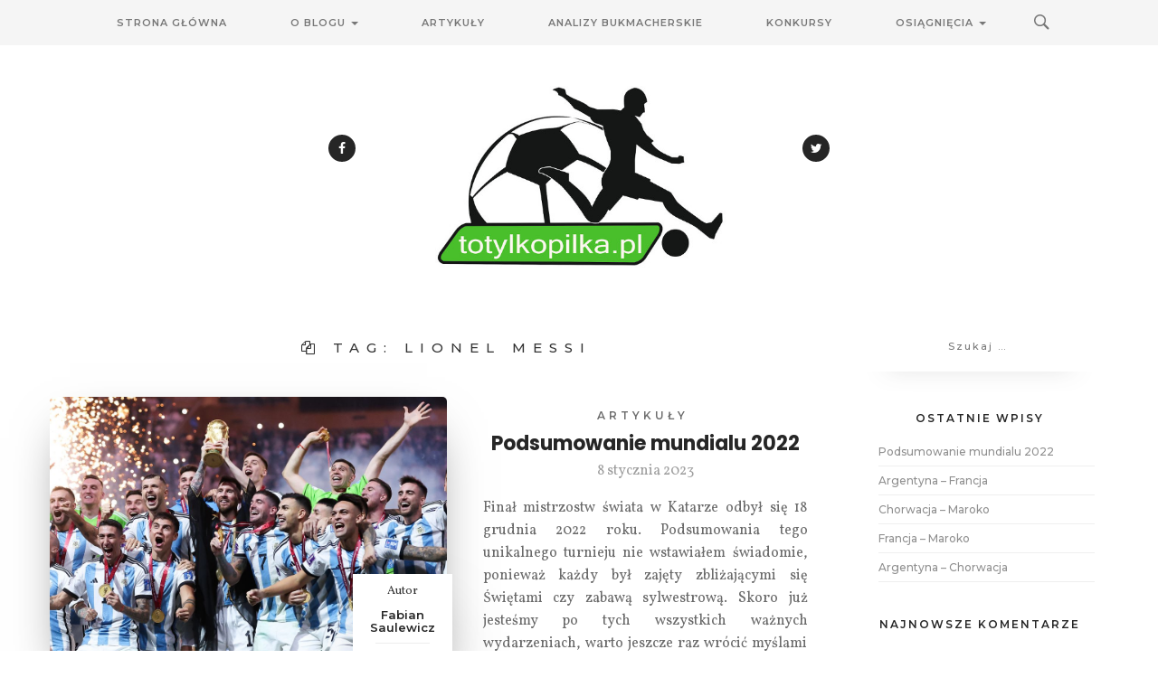

--- FILE ---
content_type: text/html; charset=UTF-8
request_url: https://totylkopilka.pl/index.php/tag/lionel-messi/
body_size: 8219
content:
<!DOCTYPE html>

<html lang="pl-PL">
    
<head>
    
    <meta charset="UTF-8">
    <meta http-equiv="X-UA-Compatible" content="IE=edge">
    <meta name="viewport" content="width=device-width, initial-scale=1">
    <meta name="theme-color" content="#29272a" />
    <meta name="msapplication-navbutton-color" content="#29272a" />
    <meta name="apple-mobile-web-app-status-bar-style" content="#29272a" />
	<meta name="description" content="">
    
    <link rel="profile" href="http://gmpg.org/xfn/11">
    <link rel="pingback" href="https://totylkopilka.pl/xmlrpc.php" />
    
    <title>Lionel Messi &#8211; totylkopilka.pl</title>
<link rel='dns-prefetch' href='//fonts.googleapis.com' />
<link rel='dns-prefetch' href='//s.w.org' />
<link rel="alternate" type="application/rss+xml" title="totylkopilka.pl &raquo; Kanał z wpisami" href="https://totylkopilka.pl/index.php/feed/" />
<link rel="alternate" type="application/rss+xml" title="totylkopilka.pl &raquo; Kanał z komentarzami" href="https://totylkopilka.pl/index.php/comments/feed/" />
<link rel="alternate" type="application/rss+xml" title="totylkopilka.pl &raquo; Kanał z wpisami otagowanymi jako Lionel Messi" href="https://totylkopilka.pl/index.php/tag/lionel-messi/feed/" />
		<script type="text/javascript">
			window._wpemojiSettings = {"baseUrl":"https:\/\/s.w.org\/images\/core\/emoji\/11\/72x72\/","ext":".png","svgUrl":"https:\/\/s.w.org\/images\/core\/emoji\/11\/svg\/","svgExt":".svg","source":{"concatemoji":"https:\/\/totylkopilka.pl\/wp-includes\/js\/wp-emoji-release.min.js?ver=5.0.24"}};
			!function(e,a,t){var n,r,o,i=a.createElement("canvas"),p=i.getContext&&i.getContext("2d");function s(e,t){var a=String.fromCharCode;p.clearRect(0,0,i.width,i.height),p.fillText(a.apply(this,e),0,0);e=i.toDataURL();return p.clearRect(0,0,i.width,i.height),p.fillText(a.apply(this,t),0,0),e===i.toDataURL()}function c(e){var t=a.createElement("script");t.src=e,t.defer=t.type="text/javascript",a.getElementsByTagName("head")[0].appendChild(t)}for(o=Array("flag","emoji"),t.supports={everything:!0,everythingExceptFlag:!0},r=0;r<o.length;r++)t.supports[o[r]]=function(e){if(!p||!p.fillText)return!1;switch(p.textBaseline="top",p.font="600 32px Arial",e){case"flag":return s([55356,56826,55356,56819],[55356,56826,8203,55356,56819])?!1:!s([55356,57332,56128,56423,56128,56418,56128,56421,56128,56430,56128,56423,56128,56447],[55356,57332,8203,56128,56423,8203,56128,56418,8203,56128,56421,8203,56128,56430,8203,56128,56423,8203,56128,56447]);case"emoji":return!s([55358,56760,9792,65039],[55358,56760,8203,9792,65039])}return!1}(o[r]),t.supports.everything=t.supports.everything&&t.supports[o[r]],"flag"!==o[r]&&(t.supports.everythingExceptFlag=t.supports.everythingExceptFlag&&t.supports[o[r]]);t.supports.everythingExceptFlag=t.supports.everythingExceptFlag&&!t.supports.flag,t.DOMReady=!1,t.readyCallback=function(){t.DOMReady=!0},t.supports.everything||(n=function(){t.readyCallback()},a.addEventListener?(a.addEventListener("DOMContentLoaded",n,!1),e.addEventListener("load",n,!1)):(e.attachEvent("onload",n),a.attachEvent("onreadystatechange",function(){"complete"===a.readyState&&t.readyCallback()})),(n=t.source||{}).concatemoji?c(n.concatemoji):n.wpemoji&&n.twemoji&&(c(n.twemoji),c(n.wpemoji)))}(window,document,window._wpemojiSettings);
		</script>
		<style type="text/css">
img.wp-smiley,
img.emoji {
	display: inline !important;
	border: none !important;
	box-shadow: none !important;
	height: 1em !important;
	width: 1em !important;
	margin: 0 .07em !important;
	vertical-align: -0.1em !important;
	background: none !important;
	padding: 0 !important;
}
</style>
<link rel='stylesheet' id='wp-block-library-css'  href='https://totylkopilka.pl/wp-includes/css/dist/block-library/style.min.css?ver=5.0.24' type='text/css' media='all' />
<link rel='stylesheet' id='contact-form-7-css'  href='https://totylkopilka.pl/wp-content/plugins/contact-form-7/includes/css/styles.css?ver=5.1.1' type='text/css' media='all' />
<link rel='stylesheet' id='sylver-style-css'  href='https://totylkopilka.pl/wp-content/themes/sylver/style.css?ver=1.4.0' type='text/css' media='all' />
<link rel='stylesheet' id='bootstrap-css-css'  href='https://totylkopilka.pl/wp-content/themes/sylver/css/bootstrap.min.css?ver=3.3.7' type='text/css' media='all' />
<link rel='stylesheet' id='modified-bootstrap-css'  href='https://totylkopilka.pl/wp-content/themes/sylver/css/modified-bootstrap.css?ver=1.3.0' type='text/css' media='all' />
<link rel='stylesheet' id='fontawesome-css'  href='https://totylkopilka.pl/wp-content/themes/sylver/css/font-awesome.min.css?ver=4.7.0' type='text/css' media='all' />
<link rel='stylesheet' id='sylver-fonts-css'  href='//fonts.googleapis.com/css?family=Montserrat%3A400%2C500%2C600%7CPoppins%3A700%7CVollkorn%7CCrimson+Text%3A400%2C600%2C700%26subset%3Dlatin%2Clatin-ext&#038;ver=1.0.0' type='text/css' media='all' />
<link rel='stylesheet' id='kirki-styles-sylver-css'  href='https://totylkopilka.pl/wp-content/plugins/kirki/assets/css/kirki-styles.css?ver=3.0.35.3' type='text/css' media='all' />
<style id='kirki-styles-sylver-inline-css' type='text/css'>
.description{font-family:Montserrat, Helvetica, Arial, sans-serif;font-weight:500;text-transform:uppercase;color:#959595;}.socialicon a{color:#ffffff;background-color:#262626;}.carousel-h3,.carousel-h3 a{font-family:Poppins, Helvetica, Arial, sans-serif;font-weight:700;color:#ffffff;}.carousel-h3{background-color:#29272a;}.carousel-caption p{font-family:Vollkorn, Georgia, serif;font-weight:400;color:#676767;}.featured-box p,.featured-box p a{font-family:Montserrat, Helvetica, Arial, sans-serif;font-weight:600;letter-spacing:7px;color:#333333;}.post-text-zone h3,.post-text-zone h3 a,.post-text-zone-grid h3,.post-text-zone-grid h3 a{font-family:Montserrat, Helvetica, Arial, sans-serif;font-weight:600;text-transform:uppercase;color:#6e6e6e;}.post-text-zone h2,.post-text-zone h2 a,.post-text-zone-grid h2,.post-text-zone-grid h2 a{font-family:Poppins, Helvetica, Arial, sans-serif;font-weight:700;color:#262626;}.post-text-zone h4,.post-text-zone-grid h4{font-family:Vollkorn, Georgia, serif;font-weight:400;color:#9f9f9f;}.post-text-zone p,.post-text-zone-grid p{font-family:Vollkorn, Georgia, serif;font-weight:400;color:#6a6a6a;}.overlay-text-first-row p{font-family:Vollkorn, Georgia, serif;font-weight:400;color:#333333;}.overlay-text-first-row h6 a{font-family:Montserrat, Helvetica, Arial, sans-serif;font-weight:600;color:#262626;}.overlay-text-second-row p,.overlay-text-second-row p a{font-family:Vollkorn, Georgia, serif;font-weight:400;color:#262626;}.readmore-classic-button a{font-family:Montserrat, Helvetica, Arial, sans-serif;font-weight:500;letter-spacing:2px;text-transform:uppercase;color:#333;}.numbered-pages-navi p,.page-active{font-family:Montserrat, Helvetica, Arial, sans-serif;font-weight:600;color:#ffffff;}.page-active{background-color:#262626;}.numbered-pages-navi a{font-family:Montserrat, Helvetica, Arial, sans-serif;font-weight:600;color:#262626;}#instagram-footer .instagram-title{font-family:Montserrat, Helvetica, Arial, sans-serif;font-weight:500;letter-spacing:2px;text-transform:uppercase;color:#ffffff;background-color:#262626;}.footer-social-icon a{color:#262626;background-color:#ffffff;}.footer-text p{font-family:Montserrat, Helvetica, Arial, sans-serif;font-weight:500;text-transform:uppercase;color:#d8d9d9;}.footer-text p a{font-family:Montserrat, Helvetica, Arial, sans-serif;font-weight:600;text-transform:uppercase;color:#ffffff;}.footer-curve,.footer-dark-area{background-color:#141414;}.single-title-zone h3 a{font-family:Montserrat, Helvetica, Arial, sans-serif;font-weight:600;color:#c2c2c3;}.single-title-zone h1{font-family:Poppins, Helvetica, Arial, sans-serif;font-weight:700;color:#ffffff;}.single-title-zone h4{font-family:Vollkorn, Georgia, serif;font-weight:400;color:#dadadb;}.post .entry-content p{font-family:"Crimson Text", Georgia, serif;font-weight:400;color:#333;}.post .entry-content p a{font-family:"Crimson Text", Georgia, serif;font-weight:600;color:#1a4199;}.post .entry-content blockquote p{font-family:"Crimson Text", Georgia, serif;font-weight:400;color:#777777;}.post .entry-content h1,.post .entry-content h2,.post .entry-content h3,.post .entry-content h4,.post .entry-content h5,.post .entry-content h6{font-family:Montserrat, Helvetica, Arial, sans-serif;font-weight:500;color:#333;}.post .entry-content ol,.post .entry-content ul{font-family:"Crimson Text", Georgia, serif;font-weight:400;color:#333;}.post .entry-content table,.post .entry-content table a{font-family:"Crimson Text", Georgia, serif;color:#333;}.tags a{font-family:Montserrat, Helvetica, Arial, sans-serif;font-weight:600;text-transform:uppercase;color:#262626;background-color:#f6f6f6;}.alternative-single-author-bio h3,.alternative-single-author-bio h3 a,.single-author-bio h3,.single-author-bio h3 a{font-family:Montserrat, Helvetica, Arial, sans-serif;font-weight:600;text-transform:uppercase;color:#333;}.single-author-bio p{font-family:Montserrat, Helvetica, Arial, sans-serif;font-weight:400;color:#a3a2a2;}.post-navi-previous h4{font-family:Montserrat, Helvetica, Arial, sans-serif;font-weight:600;text-transform:lowercase;color:#9e9e9e;}.post-navi-previous h3,.post-navi-previous h3 a{font-family:Poppins, Helvetica, Arial, sans-serif;font-weight:700;color:#333;}.post-navi-next h4{font-family:Montserrat, Helvetica, Arial, sans-serif;font-weight:600;text-transform:lowercase;color:#9e9e9e;}.post-navi-next h3,.post-navi-next h3 a{font-family:Poppins, Helvetica, Arial, sans-serif;font-weight:700;color:#333;}.related-posts h4{font-family:Montserrat, Helvetica, Arial, sans-serif;font-weight:600;color:#9e9e9e;}.related-post h3,.related-post h3 a{font-family:Poppins, Helvetica, Arial, sans-serif;font-weight:700;color:#333333;}.related-posts p{font-family:Montserrat, Helvetica, Arial, sans-serif;font-weight:500;color:#575757;}.title-tag{font-family:Montserrat, Helvetica, Arial, sans-serif;font-weight:600;color:#262626;border-color:#262626;}.username,.username a{font-family:Montserrat, Helvetica, Arial, sans-serif;font-weight:600;text-transform:uppercase;color:#262626;}.userwriting{font-family:Montserrat, Helvetica, Arial, sans-serif;font-weight:400;color:#777777;}.userdate{font-family:Montserrat, Helvetica, Arial, sans-serif;font-weight:500;color:#333333;}.userreply a{color:#262626;}#author:focus,#email:focus,#url:focus,.comment-form textarea:focus{border-bottom-color:#262626;}.textwidget p{font-family:Vollkorn, Georgia, serif;font-weight:400;color:#777777;}.widget-title{font-family:Montserrat, Helvetica, Arial, sans-serif;font-weight:600;letter-spacing:2px;color:#262626;}.sidebar .author-bio{font-family:Montserrat, Helvetica, Arial, sans-serif;}.page-title{font-family:Montserrat, Helvetica, Arial, sans-serif;font-weight:600;color:#333333;}.page .entry-content p{font-family:"Crimson Text", Georgia, serif;font-weight:400;color:#333;}.page .entry-content p a{font-family:"Crimson Text", Georgia, serif;font-weight:600;color:#1a4199;}.page .entry-content blockquote p{font-family:"Crimson Text", Georgia, serif;font-weight:400;color:#777777;}.page .entry-content h1,.page .entry-content h2,.page .entry-content h3,.page .entry-content h4,.page .entry-content h5,.page .entry-content h6{font-family:Montserrat, Helvetica, Arial, sans-serif;font-weight:500;color:#333;}.page .entry-content ol,.page .entry-content ul{font-family:"Crimson Text", Georgia, serif;font-weight:400;color:#333;}.page .entry-content table,.page .entry-content table{font-family:"Crimson Text", Georgia, serif;color:#333;}.archive .archive-title-zone h1{font-family:Montserrat, Helvetica, Arial, sans-serif;font-weight:500;letter-spacing:8px;color:#333333;}.search .archive-title-zone h1{font-family:Montserrat, Helvetica, Arial, sans-serif;font-weight:500;letter-spacing:8px;color:#333333;}
</style>
<script type='text/javascript' src='https://totylkopilka.pl/wp-includes/js/jquery/jquery.js?ver=1.12.4'></script>
<script type='text/javascript' src='https://totylkopilka.pl/wp-includes/js/jquery/jquery-migrate.min.js?ver=1.4.1'></script>
<link rel='https://api.w.org/' href='https://totylkopilka.pl/index.php/wp-json/' />
<link rel="EditURI" type="application/rsd+xml" title="RSD" href="https://totylkopilka.pl/xmlrpc.php?rsd" />
<link rel="wlwmanifest" type="application/wlwmanifest+xml" href="https://totylkopilka.pl/wp-includes/wlwmanifest.xml" /> 
<meta name="generator" content="WordPress 5.0.24" />
		<style type="text/css">.recentcomments a{display:inline !important;padding:0 !important;margin:0 !important;}</style>
		<link rel="icon" href="https://totylkopilka.pl/wp-content/uploads/2019/04/cropped-favicon-32x32.png" sizes="32x32" />
<link rel="icon" href="https://totylkopilka.pl/wp-content/uploads/2019/04/cropped-favicon-192x192.png" sizes="192x192" />
<link rel="apple-touch-icon-precomposed" href="https://totylkopilka.pl/wp-content/uploads/2019/04/cropped-favicon-180x180.png" />
<meta name="msapplication-TileImage" content="https://totylkopilka.pl/wp-content/uploads/2019/04/cropped-favicon-270x270.png" />
		<style type="text/css" id="wp-custom-css">
			body.category-analizy-bukmacherskie .post-text-zone p {display:none;}
ul.analizyul {display:none;}
body.category-analizy-bukmacherskie ul.analizyul {display:block;list-style-type:none;margin-left:0;padding-left:0;border:0px solid #ccc;text-align:center;}		</style>
		
	<!-- Global site tag (gtag.js) - Google Analytics -->
<script async src="https://www.googletagmanager.com/gtag/js?id=UA-135132193-1"></script>
<script>
  window.dataLayer = window.dataLayer || [];
  function gtag(){dataLayer.push(arguments);}
  gtag('js', new Date());

  gtag('config', 'UA-135132193-1');
</script>

	

    
</head>
    
    

<body class="archive tag tag-lionel-messi tag-64 hfeed">
    
    <div id="page" class="site">
        
    <header>
        
        <nav class="navbar navbar-default navbar-fixed-top">
            
            <div class="container-fluid">
                
            <div class="navbar-header">
                
                <button type="button" class="navbar-toggle collapsed" data-toggle="collapse" data-target="#bs-example-navbar-collapse-1" aria-expanded="false">
                    
                    <span class="icon-bar"></span>
                    
                    <span class="icon-bar"></span>
                    
                    <span class="icon-bar"></span>
                    
                </button>
  
            </div><!-- /.navbar-header --> 
      
            <div class="collapse navbar-collapse" id="bs-example-navbar-collapse-1">
            
                <ul id="menu-menu-glowne" class="nav navbar-nav"><li id="menu-item-54" class="menu-item menu-item-type-custom menu-item-object-custom menu-item-54"><a title="Strona główna" href="http://www.totylkopilka.pl">Strona główna</a></li>
<li id="menu-item-15" class="menu-item menu-item-type-post_type menu-item-object-page menu-item-has-children menu-item-15 dropdown"><a title="O blogu" href="#" data-toggle="dropdown" class="dropdown-toggle" aria-haspopup="true">O blogu <span class="caret"></span></a>
<ul role="menu" class=" dropdown-menu">
	<li id="menu-item-62" class="menu-item menu-item-type-post_type menu-item-object-page menu-item-62"><a title="O mnie" href="https://totylkopilka.pl/index.php/o-mnie/">O mnie</a></li>
	<li id="menu-item-76" class="menu-item menu-item-type-post_type menu-item-object-page menu-item-76"><a title="Symbolika loga" href="https://totylkopilka.pl/index.php/symbolika-loga/">Symbolika loga</a></li>
	<li id="menu-item-192" class="menu-item menu-item-type-post_type menu-item-object-page menu-item-192"><a title="Kontakt" href="https://totylkopilka.pl/index.php/kontakt/">Kontakt</a></li>
</ul>
</li>
<li id="menu-item-17" class="menu-item menu-item-type-taxonomy menu-item-object-category menu-item-17"><a title="Artykuły" href="https://totylkopilka.pl/index.php/category/artykuly/">Artykuły</a></li>
<li id="menu-item-16" class="menu-item menu-item-type-taxonomy menu-item-object-category menu-item-16"><a title="Analizy bukmacherskie" href="https://totylkopilka.pl/index.php/category/analizy-bukmacherskie/">Analizy bukmacherskie</a></li>
<li id="menu-item-18" class="menu-item menu-item-type-taxonomy menu-item-object-category menu-item-18"><a title="Konkursy" href="https://totylkopilka.pl/index.php/category/konkursy/">Konkursy</a></li>
<li id="menu-item-173" class="menu-item menu-item-type-post_type menu-item-object-page menu-item-has-children menu-item-173 dropdown"><a title="Osiągnięcia" href="#" data-toggle="dropdown" class="dropdown-toggle" aria-haspopup="true">Osiągnięcia <span class="caret"></span></a>
<ul role="menu" class=" dropdown-menu">
	<li id="menu-item-14" class="menu-item menu-item-type-post_type menu-item-object-page menu-item-14"><a title="Kupony" href="https://totylkopilka.pl/index.php/osiagniecia/">Kupony</a></li>
	<li id="menu-item-174" class="menu-item menu-item-type-custom menu-item-object-custom menu-item-174"><a title="Komentarze z forum" href="http://totylkopilka.pl/wp-content/uploads/2018/08/komentarze-z-forum..pdf">Komentarze z forum</a></li>
</ul>
</li>
</ul> 
        
                    
                    <form id="navbarsearchform" class="navbarsearchform" role="search" action="https://totylkopilka.pl/" method="get"> 
                    <input type="search" name="s" value=" ">
                    </form>
        
                                
                                

            </div><!-- /.navbar-collapse -->
                
            </div><!-- /.container-fluid -->
            
        </nav>
    

    
        <ul class="bigmenu">
               
        
                <!--<li class="socialicon"><a href=""><i class="fa fa-"></i></a></li>-->
        
                <li class="socialicon"><a href="https://www.facebook.com/Totylkopilka-1921820744563186"><i class="fa fa-facebook"></i></a></li>

                    </ul>
        
                    
                <div class="logo" style="background-image: url('http://totylkopilka.pl/wp-content/uploads/2019/04/totylkopilka_header.jpg'); width: 350px; height: 201px;"><a href="https://totylkopilka.pl"><h1>totylkopilka.pl</h1></a></div>
    
                    
         <ul class="bigmenu">
                
        
                <li class="socialicon"><a href="https://twitter.com/totylkopilkapl"><i class="fa fa-twitter"></i></a></li>
        
                <!--<li class="socialicon"><a href=""><i class="fa fa-"></i></a></li>-->
        
                   
        </ul><!-- /.bigmenu --> 
        
        
        
        <div class="description"></div><!-- /.description --> 
        
        
    
    </header>
<div class="container"> 
    
    <main class="belowheader">
        
        <div class="row">
          
                        
            <div class="content col-xs-12 col-sm-12 col-md-9 col-lg-9">
             
            
                
                <div class="archive-title-zone">
                    
				    <h1><i class="fa fa-files-o" aria-hidden="true"></i> Tag: Lionel Messi</h1>                    
                </div>
                
                                
                                        
                        <article id="post-1944" class="post-even row post-1944 post type-post status-publish format-standard has-post-thumbnail hentry category-artykuly tag-anglia tag-arabia-saudyjska tag-argentyna tag-australia tag-belgia tag-brazylia tag-canarinhos tag-chorwacja tag-cristiano-ronaldo tag-czeslaw-michniewicz tag-dania tag-diego-maradona tag-ekwador tag-emiliano-martinez tag-enner-valencia tag-francja tag-gareth-bale tag-ghana tag-harry-kane tag-hiszpania tag-holandia tag-iran tag-jankesi tag-japonia tag-kamerun tag-kanada tag-karim-benzema tag-katar tag-kingsley-coman tag-korea-poludniowa tag-kostaryka tag-la-furia-roja tag-lionel-messi tag-luis-enrique tag-luis-suarez tag-luka-modric tag-lwy-atlasu tag-maroko tag-meksyk tag-mistrzostwa-swiata tag-mundial-2022 tag-neymar tag-niemcy tag-nieposkromione-lwy tag-oranje tag-polska tag-portugalia tag-robert-lewandowski tag-sadio-mane tag-senegal tag-serbia tag-socceroos tag-szwajcaria tag-szymon-marciniak tag-tunezja tag-urugwaj tag-usa tag-vincent-aboubakar tag-walia tag-wojciech-szczesny tag-wout-weghorst">
    

    
     
    
    
    
    <div class="post-thumbnail-zone col-xs-12 col-sm-6">   
    
            <a href="https://totylkopilka.pl/index.php/2023/01/08/podsumowanie-mundialu-2022/"><img width="1280" height="720" src="https://totylkopilka.pl/wp-content/uploads/2023/01/1.-08.01.23.jpg" class="attachment-post-thumbnail size-post-thumbnail wp-post-image" alt="" srcset="https://totylkopilka.pl/wp-content/uploads/2023/01/1.-08.01.23.jpg 1280w, https://totylkopilka.pl/wp-content/uploads/2023/01/1.-08.01.23-300x169.jpg 300w, https://totylkopilka.pl/wp-content/uploads/2023/01/1.-08.01.23-768x432.jpg 768w, https://totylkopilka.pl/wp-content/uploads/2023/01/1.-08.01.23-1024x576.jpg 1024w" sizes="(max-width: 1280px) 100vw, 1280px" /></a>
            
                        
                <div class="white-overlay">
   
                    <div class="overlay-text">
                        
                        <div class="overlay-text-first-row">
                  
                         <p>Autor</p>
                             
                            <h6><a href="https://totylkopilka.pl/index.php/author/admin1681/" title="Wpisy od Fabian Saulewicz" rel="author">Fabian Saulewicz</a></h6>
                             
                        </div><!-- /.overlay-text-first-row -->
                        
                        <hr>
                        
                        <div class="overlay-text-second-row">
                    
                            <p><a href="https://totylkopilka.pl/index.php/2023/01/08/podsumowanie-mundialu-2022/#respond"><span class="dsq-postid" data-dsqidentifier="1944 https://totylkopilka.pl/?p=1944">0Komentarze</span></a></p>
                    
                        </div><!-- /.overlay-text-second-row -->
                        
                    </div><!-- /.overlay-text -->
                    
                 </div><!-- /.white-overlay -->
            
                                  
        </div><!-- /.post-thumbnail-zone -->
                 
        <div class="post-text-zone col-xs-12 col-sm-6">
            
                    
                <h3><a href="https://totylkopilka.pl/index.php/category/artykuly/" title="Artykuły">Artykuły</a> </h3>
        
                    
                <h2><a href="https://totylkopilka.pl/index.php/2023/01/08/podsumowanie-mundialu-2022/">Podsumowanie mundialu 2022</a></h2>
        
                    
                <h4>8 stycznia 2023</h4>
        
                    
            <p>Finał mistrzostw świata w Katarze odbył się 18 grudnia 2022 roku. Podsumowania tego unikalnego turnieju nie wstawiałem świadomie, ponieważ każdy był zajęty zbliżającymi się Świętami czy zabawą sylwestrową. Skoro już jesteśmy po tych wszystkich ważnych wydarzeniach, warto jeszcze raz wrócić myślami do zakończonego niedawno  &#8230;</p>
        
        </div><!-- /.post-text-zone -->
    
    
    
    
  
    
    
                 
</article>


               
<hr class="post-separator">                    
                                   
                                
                                        
                        <article id="post-1925" class="post-even row post-1925 post type-post status-publish format-standard has-post-thumbnail hentry category-analizy-bukmacherskie tag-adrien-rabiot tag-dayot-upamecano tag-final tag-katar-2022 tag-kylian-mbappe tag-lionel-messi tag-mistrzostwa-swiata tag-mundial-2022 tag-szymon-marciniak">
    

    
     
    
    
    
    <div class="post-thumbnail-zone col-xs-12 col-sm-6">   
    
            <a href="https://totylkopilka.pl/index.php/2022/12/17/argentyna-francja/"><img width="1240" height="700" src="https://totylkopilka.pl/wp-content/uploads/2022/12/1.-18.12.22.jpg" class="attachment-post-thumbnail size-post-thumbnail wp-post-image" alt="" srcset="https://totylkopilka.pl/wp-content/uploads/2022/12/1.-18.12.22.jpg 1240w, https://totylkopilka.pl/wp-content/uploads/2022/12/1.-18.12.22-300x169.jpg 300w, https://totylkopilka.pl/wp-content/uploads/2022/12/1.-18.12.22-768x434.jpg 768w, https://totylkopilka.pl/wp-content/uploads/2022/12/1.-18.12.22-1024x578.jpg 1024w" sizes="(max-width: 1240px) 100vw, 1240px" /></a>
            
                        
                <div class="white-overlay">
   
                    <div class="overlay-text">
                        
                        <div class="overlay-text-first-row">
                  
                         <p>Autor</p>
                             
                            <h6><a href="https://totylkopilka.pl/index.php/author/admin1681/" title="Wpisy od Fabian Saulewicz" rel="author">Fabian Saulewicz</a></h6>
                             
                        </div><!-- /.overlay-text-first-row -->
                        
                        <hr>
                        
                        <div class="overlay-text-second-row">
                    
                            <p><a href="https://totylkopilka.pl/index.php/2022/12/17/argentyna-francja/#respond"><span class="dsq-postid" data-dsqidentifier="1925 https://totylkopilka.pl/?p=1925">0Komentarze</span></a></p>
                    
                        </div><!-- /.overlay-text-second-row -->
                        
                    </div><!-- /.overlay-text -->
                    
                 </div><!-- /.white-overlay -->
            
                                  
        </div><!-- /.post-thumbnail-zone -->
                 
        <div class="post-text-zone col-xs-12 col-sm-6">
            
                    
                <h3><a href="https://totylkopilka.pl/index.php/category/analizy-bukmacherskie/" title="Analizy bukmacherskie">Analizy bukmacherskie</a> </h3>
        
                    
                <h2><a href="https://totylkopilka.pl/index.php/2022/12/17/argentyna-francja/">Argentyna &#8211; Francja</a></h2>
        
                    
                <h4>17 grudnia 2022</h4>
        
                    
            <p>Zapraszam na mojego bloga piłkarskiego! To (niestety) dzieje się naprawdę i już w niedzielę 18 grudnia o godzinie 16:00 zacznie się ostatni mecz na katarskich mistrzostwach świata w piłce nożnej. Można powiedzieć, że przed nami finał marzeń! Argentyna – Francja to pojedynek drużyn, które  &#8230;</p>
        
        </div><!-- /.post-text-zone -->
    
    
    
    
  
    
    
                 
</article>


               
<hr class="post-separator">                    
                                   
                                
                                        
                        <article id="post-1896" class="post-even row post-1896 post type-post status-publish format-standard has-post-thumbnail hentry category-analizy-bukmacherskie tag-albiceleste tag-argentyna tag-chorwacja tag-daniele-orsato tag-diego-maradona tag-katar-2022 tag-lionel-messi tag-mistrzostwa-swiata tag-mundial-2022 tag-polfinal tag-wout-weghorst">
    

    
     
    
    
    
    <div class="post-thumbnail-zone col-xs-12 col-sm-6">   
    
            <a href="https://totylkopilka.pl/index.php/2022/12/12/argentyna-chorwacja/"><img width="1600" height="900" src="https://totylkopilka.pl/wp-content/uploads/2022/12/1.-13.12.22.jpg" class="attachment-post-thumbnail size-post-thumbnail wp-post-image" alt="" srcset="https://totylkopilka.pl/wp-content/uploads/2022/12/1.-13.12.22.jpg 1600w, https://totylkopilka.pl/wp-content/uploads/2022/12/1.-13.12.22-300x169.jpg 300w, https://totylkopilka.pl/wp-content/uploads/2022/12/1.-13.12.22-768x432.jpg 768w, https://totylkopilka.pl/wp-content/uploads/2022/12/1.-13.12.22-1024x576.jpg 1024w" sizes="(max-width: 1600px) 100vw, 1600px" /></a>
            
                        
                <div class="white-overlay">
   
                    <div class="overlay-text">
                        
                        <div class="overlay-text-first-row">
                  
                         <p>Autor</p>
                             
                            <h6><a href="https://totylkopilka.pl/index.php/author/admin1681/" title="Wpisy od Fabian Saulewicz" rel="author">Fabian Saulewicz</a></h6>
                             
                        </div><!-- /.overlay-text-first-row -->
                        
                        <hr>
                        
                        <div class="overlay-text-second-row">
                    
                            <p><a href="https://totylkopilka.pl/index.php/2022/12/12/argentyna-chorwacja/#respond"><span class="dsq-postid" data-dsqidentifier="1896 https://totylkopilka.pl/?p=1896">0Komentarze</span></a></p>
                    
                        </div><!-- /.overlay-text-second-row -->
                        
                    </div><!-- /.overlay-text -->
                    
                 </div><!-- /.white-overlay -->
            
                                  
        </div><!-- /.post-thumbnail-zone -->
                 
        <div class="post-text-zone col-xs-12 col-sm-6">
            
                    
                <h3><a href="https://totylkopilka.pl/index.php/category/analizy-bukmacherskie/" title="Analizy bukmacherskie">Analizy bukmacherskie</a> </h3>
        
                    
                <h2><a href="https://totylkopilka.pl/index.php/2022/12/12/argentyna-chorwacja/">Argentyna &#8211; Chorwacja</a></h2>
        
                    
                <h4>12 grudnia 2022</h4>
        
                    
            <p>Jest mi bardzo miło, ponieważ wcześniejsza analiza okazała się trafiona, a wszystkie zaproponowane typy weszły (4/4). Maroko wygrało z Portugalią, w meczu padł jeden gol, zostało wbitych aż 12 kornerów. Moim zdaniem, Maroko od początku mistrzostw świata w Katarze gra równo. Nie dość, że  &#8230;</p>
        
        </div><!-- /.post-text-zone -->
    
    
    
    
  
    
    
                 
</article>


               
<hr class="post-separator">                    
                                   
                                
                             
                
                
                                
                                    
                                
            </div><!-- /.content -->
            
               
            
            

<aside class="sidebar col-xs-12 col-sm-offset-3 col-sm-6 col-md-offset-0 col-md-3 col-lg-3 widget-area" id="secondary">
     
   <section id="search-2" class="widget widget_search"><form role="search" method="get" class="search-form" action="https://totylkopilka.pl/">
				<label>
					<span class="screen-reader-text">Szukaj:</span>
					<input type="search" class="search-field" placeholder="Szukaj &hellip;" value="" name="s" />
				</label>
				<input type="submit" class="search-submit" value="Szukaj" />
			</form></section>		<section id="recent-posts-2" class="widget widget_recent_entries">		<h2 class="widget-title">Ostatnie wpisy</h2>		<ul>
											<li>
					<a href="https://totylkopilka.pl/index.php/2023/01/08/podsumowanie-mundialu-2022/">Podsumowanie mundialu 2022</a>
									</li>
											<li>
					<a href="https://totylkopilka.pl/index.php/2022/12/17/argentyna-francja/">Argentyna &#8211; Francja</a>
									</li>
											<li>
					<a href="https://totylkopilka.pl/index.php/2022/12/16/chorwacja-maroko/">Chorwacja &#8211; Maroko</a>
									</li>
											<li>
					<a href="https://totylkopilka.pl/index.php/2022/12/13/francja-maroko/">Francja &#8211; Maroko</a>
									</li>
											<li>
					<a href="https://totylkopilka.pl/index.php/2022/12/12/argentyna-chorwacja/">Argentyna &#8211; Chorwacja</a>
									</li>
					</ul>
		</section><section id="recent-comments-2" class="widget widget_recent_comments"><h2 class="widget-title">Najnowsze komentarze</h2><ul id="recentcomments"></ul></section><section id="sylver_about_author_widget-2" class="widget sylver_about_author_widget"><h2 class="widget-title">O autorze</h2>
	   <div class="author-widget">
           
                      
                <div class="author-avatar-container">
                
					<img src="http://totylkopilka.pl/wp-content/uploads/2018/06/Fabian-Saulewicz.jpg" class="author-avatar" alt="author avatar" />
                
	           </div><!-- /.author-avatar-container -->
           
           					
           				
                <p class="author-bio">
Zapaleniec rodzimej Ekstraklasy, fan polskiej reprezentacji, ale także entuzjasta futbolu latynoskiego. Stawiam na wszechstronność. Twierdzę, że nie warto zamykać się w jednej dziedzinie. Prywatnie interesuję się wędkarstwem, grami planszowymi i literaturą faktu.</p>
           
           				
           				
		</div><!-- /.author-widget -->
			
		</section><section id="custom_html-2" class="widget_text widget widget_custom_html"><h2 class="widget-title">Wyniki na żywo</h2><div class="textwidget custom-html-widget"><p style="text-align:center;">
<a href="https://www.flashscore.pl/" title="Wyniki na żywo" style="border:2px solid #888;padding:10px;">Wyniki na żywo &raquo;</a></p></div></section>          
</aside>
    

            
             
            
        </div><!-- /.row -->
            
    </main>
        
</div><!-- /.container -->

<div class="instagram-container">
    
	<div id="instagram-footer">
        
           
                 
                    
             
	</div><!-- /.instagram-footer -->

</div> <!-- /.instagram-container -->
      
   
    
<footer class="footer">

<div class="footer-curve"></div>
             
<div class="footer-dark-area">

             
    
        <ul class="footer-social-icons">
                
            <li class="footer-social-icon"><a href=""><i class="fa fa-"></i></a></li>
        
        
            <li class="footer-social-icon"><a href="https://www.facebook.com/Totylkopilka-1921820744563186"><i class="fa fa-facebook"></i></a></li>

        
            <li class="footer-social-icon"><a href="https://twitter.com/totylkopilkapl"><i class="fa fa-twitter"></i></a></li>
        
        
            <li class="footer-social-icon"><a href=""><i class="fa fa-"></i></a></li>
        
        
            
                            
        </ul>
    
                
        
    
        <div class="footer-text">
            
            <p class="additional"></p>
			<br>
						
			<p> <a href="http://totylkopilka.pl/index.php/reklama/">Reklama na blogu</a></p>
			<br>
			<p> <a href="http://totylkopilka.pl/index.php/kontakt/">Kontakt</a></p>
			       
			<br>
			
            <p>Copyright &copy; 2017 totylkopilka.pl</p>
            

            
        </div><!-- /.footer-text -->
    
</div><!-- /.footer-dark-area -->
    
</footer>
      
<a href="#0" class="buttontop-top"><i class="fa fa-arrow-up"></i></a>

</div><!-- /page -->

<script type='text/javascript'>
/* <![CDATA[ */
var wpcf7 = {"apiSettings":{"root":"https:\/\/totylkopilka.pl\/index.php\/wp-json\/contact-form-7\/v1","namespace":"contact-form-7\/v1"}};
/* ]]> */
</script>
<script type='text/javascript' src='https://totylkopilka.pl/wp-content/plugins/contact-form-7/includes/js/scripts.js?ver=5.1.1'></script>
<script type='text/javascript'>
/* <![CDATA[ */
var countVars = {"disqusShortname":"totylkopilka-pl"};
/* ]]> */
</script>
<script type='text/javascript' src='https://totylkopilka.pl/wp-content/plugins/disqus-comment-system/public/js/comment_count.js?ver=3.0.16'></script>
<script type='text/javascript' src='https://totylkopilka.pl/wp-content/themes/sylver/js/skip-link-focus-fix.js?ver=20151215'></script>
<script type='text/javascript' src='https://totylkopilka.pl/wp-content/themes/sylver/js/bootstrap.min.js?ver=3.3.7'></script>
<script type='text/javascript' src='https://totylkopilka.pl/wp-content/themes/sylver/js/sylver-general-scripts.js?ver=1.3.0'></script>
<script type='text/javascript' src='https://totylkopilka.pl/wp-includes/js/wp-embed.min.js?ver=5.0.24'></script>
<script type='text/javascript' src='https://totylkopilka.pl/wp-content/plugins/kirki/modules/webfont-loader/vendor-typekit/webfontloader.js?ver=3.0.28'></script>
<script type='text/javascript'>
WebFont.load({google:{families:['Montserrat:500,600,400:cyrillic,cyrillic-ext,devanagari,greek,greek-ext,khmer,latin,latin-ext,vietnamese,hebrew,arabic,bengali,gujarati,tamil,telugu,thai', 'Poppins:700:cyrillic,cyrillic-ext,devanagari,greek,greek-ext,khmer,latin,latin-ext,vietnamese,hebrew,arabic,bengali,gujarati,tamil,telugu,thai', 'Vollkorn::cyrillic,cyrillic-ext,devanagari,greek,greek-ext,khmer,latin,latin-ext,vietnamese,hebrew,arabic,bengali,gujarati,tamil,telugu,thai', 'Crimson Text:600,400:cyrillic,cyrillic-ext,devanagari,greek,greek-ext,khmer,latin,latin-ext,vietnamese,hebrew,arabic,bengali,gujarati,tamil,telugu,thai']}});
</script>

</body>

</html>


--- FILE ---
content_type: text/css
request_url: https://totylkopilka.pl/wp-content/themes/sylver/style.css?ver=1.4.0
body_size: 13331
content:
/*
Theme Name: Sylver
Theme URI: http://litmotion.net/demo/sylver
Description: Responsive WordPress Theme for Blogging
Author: litMotion Templates
Author URI: http://litmotion.net/
Version: 1.4
License: Themeforest License
License URI: http://themeforest.net/licenses
Text Domain: sylver
*/

/*--------------------------------------------------------------
>>>>>>>>>>>>>>>>>> TABLE OF CONTENTS:
----------------------------------------------------------------

#1 - WordPress General Styles
        - Accesibilty
        - Alignments
        - Clearings
        - Posts and pages
        - Comments
        - Media

#2 - Custom CSS
        - Header
        - Content
        - Featured Boxes
        - Posts
        - Grid
        - Page Navigation
        - Sidebar
        - Custom Widgets
        - Instagram Sidebar
        - Single
        - Single Media Format
        - Posts Navigation
        - Comments
        - Page
        - Archive
        - 404
        - Content-none
        - Footer
        - Instagram Footer
        - Contactform 7
        - Back on Top
        - WooCommerce

#3 - Responsive


--------------------------------------------------------------*/



/*---------------------------------------------------------------

#1 - WordPress General Styles

-----------------------------------------------------------------*/

/*---------------
# Accessibility
----------------*/
/* Text meant only for screen readers. */

.screen-reader-text {
	clip: rect(1px, 1px, 1px, 1px);
	position: absolute !important;
	height: 1px;
	width: 1px;
	overflow: hidden;
	word-wrap: normal !important; /* Many screen reader and browser combinations announce broken words as they would appear visually. */
}

.screen-reader-text:focus {
	background-color: #f1f1f1;
	border-radius: 3px;
	box-shadow: 0 0 2px 2px rgba(0, 0, 0, 0.6);
	clip: auto !important;
	color: #21759b;
	display: block;
	font-size: 14px;
	font-size: 0.875rem;
	font-weight: bold;
	height: auto;
	left: 5px;
	line-height: normal;
	padding: 15px 23px 14px;
	text-decoration: none;
	top: 5px;
	width: auto;
	z-index: 100000; /* Above WP toolbar. */
}

/* Do not show the outline on the skip link target. */
#content[tabindex="-1"]:focus {
	outline: 0;
}



/*---------------
# Alignments
----------------*/

.alignleft {
	display: inline;
	float: left;
	margin-right: 1.5em;
}

.alignright {
	display: inline;
	float: right;
	margin-left: 1.5em;
}

.aligncenter {
	clear: both;
	display: block;
	margin-left: auto;
	margin-right: auto;
}



/*---------------
# Clearings
----------------*/

.clear:before,
.clear:after,
.entry-content:before,
.entry-content:after,
.comment-content:before,
.comment-content:after,
.site-header:before,
.site-header:after,
.site-content:before,
.site-content:after,
.site-footer:before,
.site-footer:after {
	content: "";
	display: table;
	table-layout: fixed;
}

.clear:after,
.entry-content:after,
.comment-content:after,
.site-header:after,
.site-content:after,
.site-footer:after {
	clear: both;
}



/*---------------
# Posts and pages
----------------*/

.sticky {
	display: block;
    padding: 20px;
    border: 1px solid #e0e0e0;
    border-radius: 10px;
}

.hentry {
	margin: 0 0 1.5em;
}

.byline,
.updated:not(.published) {
	display: none;
}

.single .byline,
.group-blog .byline {
	display: inline;
}

.page-content,
.entry-content,
.entry-summary {
	margin: 1.5em 0 0;
    margin-bottom: 30px;

}

.page-links {
    clear: both;
    margin: 0 0 1.5em 20px;
    padding-top: 16px;
    font-size: 14px;
    font-weight: 600;
    border-top: 1px solid #d8d7d7;
    text-transform: uppercase;
}

.page-links a {
    font-family: 'Montserrat', Arial, sans-serif !important;
    font-size: 14px !important;
}



/*---------------
#  Comments
----------------*/

.comment-content a {
	word-wrap: break-word;
}

.bypostauthor {
	display: block;
}

.site-main .comment-navigation,
.site-main .posts-navigation,
.site-main .post-navigation {
	margin: 0 0 1.5em;
	overflow: hidden;
}



/*---------------
# Media
----------------*/

.page-content .wp-smiley,
.entry-content .wp-smiley,
.comment-content .wp-smiley {
	border: none;
	margin-bottom: 0;
	margin-top: 0;
	padding: 0;
}

/* Make sure embeds and iframes fit their containers. */
embed,
iframe,
object {
	max-width: 100%;
}



/*----------------
# Captions
-----------------*/

.wp-caption {
	max-width: 100%;
}

.wp-caption img[class*="wp-image-"] {
	display: block;
	margin-left: auto;
	margin-right: auto;
}

.wp-caption .wp-caption-text {
	margin: 0.8075em 0 20px 0;
}

.wp-caption-text {
	text-align: center;
}



/*----------------
# Galleries
-----------------*/

.gallery {
	margin-bottom: 1.5em;
}

.gallery-item {
	display: inline-block;
	text-align: center;
	vertical-align: top;
	width: 100%;
}

.gallery-columns-2 .gallery-item {
	max-width: 50%;
}

.gallery-columns-3 .gallery-item {
	max-width: 33.33%;
}

.gallery-columns-4 .gallery-item {
	max-width: 25%;
}

.gallery-columns-5 .gallery-item {
	max-width: 20%;
}

.gallery-columns-6 .gallery-item {
	max-width: 16.66%;
}

.gallery-columns-7 .gallery-item {
	max-width: 14.28%;
}

.gallery-columns-8 .gallery-item {
	max-width: 12.5%;
}

.gallery-columns-9 .gallery-item {
	max-width: 11.11%;
}

.gallery-caption {
	display: block;
}



/*---------------------------------------------------------------

#2 - Custom CSS

-----------------------------------------------------------------*/

body {
    margin: 0;
	background:#fff;
	color: #333;
    font-family: 'Montserrat', Arial, sans-serif !important;
	font-size: 14px;
    overflow-x: hidden;
}

a:hover,
a:visited,
a:link,
a:active {
    text-decoration: none;
}


p {
    margin: 0;
}



/*---------------
# Header
----------------*/

header {
    padding-top: 95px;
    z-index: 1;
		min-height: 260px;
    width: 100%;
    text-align: center;
}

.bigmenu {
    padding-top: 10px;
    padding-left: 0;
    display: inline-block;
    text-decoration: none;
    list-style: none;
    text-align: center;
}

.bigmenu li {
    display: inline-block;
    margin: 2px 68px 2px 68px;
}

.socialicon a {
    display: block;
    width: 30px;
    height: 30px;
    padding-top: 5px;
    background-color: #262626;
    color: #ffffff;
    border-radius: 50%;
    vertical-align: 17px;
    transition: 0.5s;
}

.socialicon a:hover,
.socialicon a:focus {
    width: 50px;
    height: 50px;
    padding-top: 14px;
    background: white;
    color: black;
    border: none;
    box-shadow: 0px 0px 104px 0px rgba(0,0,0,0.20);
    transition: 0.5s;
}

.logo {
    display: inline-block;
    margin-bottom: 20px;
    background-size: contain;
    background-repeat: no-repeat;
    text-indent: -9999999px;
}

.logo h1 {
    margin: 0;
    height: 100%;
    font-size: 82px;
}

.description {
		padding-bottom: 40px;
    color: #959595;
    font-family: 'Montserrat', Arial, sans-serif;
    font-size: 11px;
    letter-spacing: 2px;
    text-align: center;
    text-transform: uppercase;
    font-weight: 500;
}

.cart-icon {
    color: #777;
    font-size: 18px !important;
}

/*---------------
# Content
----------------*/

.belowheader {
    margin-top: 0;
    margin-bottom: 127px;
}

.belowheader-single {
    margin-top: -52px;
    margin-bottom: 20px;
}

.content {
    width: 845px;
}



/*---------------
# Featured Boxes
----------------*/

.featured-boxes {
    margin-bottom: 75px;
    margin-left: 0px;
}

.featured-box {
    float: left;
    height: 122px;
    width: 194px;
    margin-right: 33px;
    background-size: cover;
    background-position: center;
    border-radius: 5px;
    transition: 0.5s;
}

.featured-box:last-child {
    margin-right: 0px;
    margin-left: 2px;
}

.featured-box p {
    max-width: 78%;
    margin: 55% auto 0;
    padding: 7px 10px 7px 10px;
    background: #fff;
    font-size: 11px;
    font-family: 'Montserrat', Arial, sans-serif;
    font-weight: 700;
    text-transform: uppercase;
    text-align: center;
    letter-spacing: 7px;
    box-shadow: -1px 2px 63px 0px rgba(0,0,0,0.29);
    transition: 0.5s;
}

.featured-box p a {
    color: #333;
}

.featured-box p a:hover,
.featured-box p a:focus {
    color: white;
    text-decoration: none;
}



/*---------------
# Posts
----------------*/

.posts {
    width: 100%;
    padding: 0;
    margin-top: 20px;
}

.posts-grid {
    width: 100%;
    margin-top: 20px;
}

.post-even {
    margin-bottom: 65px;
}

.post-uneven {
    margin-bottom: 60px;
}

.classic {
    margin-top: 15px;
}

.post-classic {
    margin-bottom: 55px;
}

.post-classic:nth-of-type(1) {
    margin-top: 10px;
    margin-bottom: 55px
}

.post-thumbnail-zone {
    height: 300px !important;
    padding: 0 !important;
}

.post-thumbnail-zone:nth-child(even) {
    margin-top: 25px;
    margin-bottom: 35px;
}

.attachment-post-thumbnail {
    height: 100%;
    width: 100%;
    padding: 0 !important;
    object-fit: cover;
    border-radius: 5px;
    box-shadow: 0px 23px 55px -22px rgba(0,0,0,0.6);
    transition: 0.5s;
}

.attachment-post-thumbnail:hover {
    margin-top: 5px;
    filter: saturate(1.5);
    box-shadow: none;
    transition: 0.5s;
}

.attachment-post-thumbnail-classic {
    height: 100%;
    width: 100%;
    padding: 0 !important;
    object-fit: cover;
    border-radius: 5px;
}

.attachment-post-thumbnail-grid {
    height: 100%;
    width: 100%;
    padding: 0 !important;
    object-fit: cover;
    border-radius: 5px;
    box-shadow: 0px 24px 29px -22px rgba(0,0,0,0.4);
    transition: 0.5s;
}

.attachment-post-thumbnail-grid:hover {
    margin-top: 5px;
    filter: saturate(1.5);
    box-shadow: none;
    transition: 0.5s;
}

.post-text-zone a {
    transition: 0.2s;
}

.post-text-zone a:hover,
.post-text-zone a:focus {
    color: black;
    text-decoration: none;
}

.post-text-zone h2 {
    margin-top: 0;
    margin-bottom: 10px;
    color: #262626;
    font-family: 'Poppins', 'Arial Black';
    font-weight: 700;
    font-size: 22px;
    text-align: center;
    word-wrap: break-word;
}

.post-text-zone h2 a {
    color: #262626;
    text-decoration: none;
    transition: 0.2s;
}

.post-text-zone h2 a:hover,
.post-text-zone h2 a:focus {
    color: #151515;
    text-decoration: none;
}

.post-text-zone h3 {
    margin: 14px 0 0 0;
    font-family: 'Montserrat', Arial, sans-serif;
    font-weight: 600;
    font-size: 12px;
    text-align: center;
    text-transform: uppercase;
    letter-spacing: 4px;
    color: #6e6e6e;
}

.post-text-zone h3 a {
    display: inline-block;
    padding-left: 15px;
    margin-bottom: 13px;
    color: #6e6e6e;
    text-decoration: none;
    border-left: 1px solid #e0e0e0;
}

.post-text-zone h3 a:first-child {
    border-left: none;
    padding-left: 0;
    padding-right: 5px;
}

.post-text-zone h4 {
    margin-bottom: 20px;
    color: #9f9f9f;
    font-family: 'Vollkorn', 'Times New Roman', serif;
    font-size: 16px;
    text-align: center;
}

.post-text-zone p {
    color: rgba(65, 65, 65, 0.8);
    font-family: 'Vollkorn', 'Times New Roman', serif;
    font-size: 16px;
    text-align: justify;
    line-height: 25px;
}

.white-overlay {
    position: relative;
    display: table;
    float: right;
    width: 110px;
    height: 110px;
    margin: -104px -6px -6px -6px;
    padding: 0px 10px 0px 10px;
    background-color: #ffffff;
    box-shadow: 6px 23px 78px -36px rgba(0, 0, 0, 0.50);
}

.white-overlay-reverse {
    position: relative;
    display: table;
    width: 110px;
    height: 110px;
    margin: -310px -7px -7px -7px;
    padding: 0px 10px 0px 10px;
    padding: 0px 5px 0px 5px;
    background-color: #ffffff;
    box-shadow: 6px 23px 80px -10px rgba(0, 0, 0, 0.50);
}

.overlay-text {
    display: table-cell;
    vertical-align: middle;
}

.overlay-text a {
    transition: 0.2s;
    color: #262626;
    text-decoration: none;
}

.overlay-text a:hover,
.overlay-text a:focus {
    color: black;
    text-decoration: none;
    transition: 0.2s;
}

.overlay-text hr {
    margin-top: 9px;
    margin-bottom: 9px;
    height: 1px;
    width: 60px;
    color: #b0b0b0;
}

.overlay-text-first-row {
    margin-top: 7px;
    text-align: center;
}

.overlay-text-first-row p {
    display: block !important;
    font-family: 'Vollkorn', 'Times New Roman', serif;
    font-size: 13px;
    text-align: center;
}

.overlay-text-first-row h6 {
    display: block;
    text-align: center;
    font-family: 'Montserrat', Arial, sans-serif;
    font-weight: 800;
    font-size: 13px;
}

.overlay-text-second-row {
    text-align: center;
}

.overlay-text-second-row p {
    display: inline-block;
    font-family: 'Vollkorn', 'Times New Roman', serif;
    font-size: 14px;
    text-align: center;
}

.overlay-text-second-row h6 {
    display: inline;
    font-family: 'Montserrat', Arial, sans-serif;
    font-weight: 800;
    font-size: 13px;
    text-align: center;
}

.overlay-text h6 a {
    color: #262626;
    text-decoration: none;
}

.classic-hr {
    margin-top: 4px !important;
    margin-bottom: 4px !important;
}

.readmore-classic-button a {
    display: block;
    width: 152px;
    padding: 10px 20px;
    margin: 20px auto 0 auto;
    color: #333;
    background-color: white;
    font-size: 11px;
    text-align: center;
    font-weight: 500;
    text-align: center;
    text-transform: uppercase;
    letter-spacing: 2px;
    border: 2px solid rgba(38, 38, 38, 0.12);
    border-radius: 38px;
    transition: 0.3s;
}

.readmore-classic-button a:hover,
.readmore-classic-button a:focus {
    color: #262626;
    background-color: #f7f7f7;
    text-decoration: none;
    letter-spacing: 1px;
    border: 2px solid white;
    transition: 0.3s;
}

.nothumbnail-meta {
    color: rgba(38, 38, 38, 0.48) !important;
    text-align: right !important;
    font-family: 'Montserrat', Arial, sans-serif !important;
    font-size: 14px !important;
}

.nothumbnail-meta a {
    font-weight: 600;
    color: #6e6e6e;
}

.nothumbnail-meta-comments {
    border-left: 1px solid lightgray;
    padding-left: 10px;
    margin-left: 10px;
}

/*---------------
# Grid
----------------*/

.post-grid {
    height: 100%;
    margin-left: 0;
    margin-bottom: 45px;
}

.grid-element {
    height: 100%;
}

.grid-element:nth-child(odd) {
    clear: both;
}

.post-text-zone-grid a {
    transition: 0.2s;
}

.post-text-zone-grid a:hover,
.post-text-zone-grid a:focus {
    color: black;
    text-decoration: none;
}

.post-text-zone-grid h2 {
    margin: 0px 0 15px 0;
    color: #262626;
    font-family: 'Poppins', 'Arial Black';
    font-weight: 700;
    font-size: 19px;
    text-align: center;
    line-height: 25px;
    word-wrap: break-word;
}

.post-text-zone-grid h2 a {
    color: #262626;
    text-decoration: none;
    transition: 0.2s;
}

.post-text-zone-grid h2 a:hover,
.post-text-zone-grid h2 a:focus {
    color: #151515;
    text-decoration: none;
}

.post-text-zone-grid h3 {
    margin: 30px 0 0 0;
    color: #6e6e6e;
    font-family: 'Montserrat', Arial, sans-serif;
    font-weight: 600;
    font-size: 12px;
    text-align: center;
    text-transform: uppercase;
    letter-spacing: 4px;
}

.post-text-zone-grid h3 a {
    display: inline-block;
    padding-left: 15px;
    margin-bottom: 13px;
    color: #6e6e6e;
    text-decoration: none;
    border-left: 1px solid #e0e0e0;
}

.post-text-zone-grid h3 a:first-child {
    border-left: none;
    padding-left: 0;
    padding-right: 5px;
}

.post-text-zone-grid h4 {
    margin-bottom: 20px;
    color: #9f9f9f;
    font-family: 'Vollkorn', 'Times New Roman', serif;
    font-size: 16px;
    text-align: center;
}

.post-text-zone-grid p {
    padding: 5px 15px;
    color: rgba(65, 65, 65, 0.8);
    font-family: 'Vollkorn', 'Times New Roman', serif;
    font-size: 16px;
    text-align: justify;
    line-height: 25px;
}

.post-thumbnail-zone-grid {
    height: 240px !important;
    padding: 0 !important;
}

.white-overlay-grid {
    position: relative;
    display: table;
    float: right;
    height: 97px;
    margin: -80px -13px -13px -13px;
    padding: 0px 5px 0px 5px;
    background-color: #ffffff;
}

.overlay-text-grid hr {
    height: 1px;
    width: 60px;
    margin: 6px 20px 6px 20px !important;
    color: #b0b0b0;
}

.overlay-text-first-row {
    margin-top: 10px;
    text-align: center;
}

.overlay-text-second-row {
    text-align: center;
}

.overlay-text-grid p {
    display: inline;
    margin: 0;
    font-family: 'Vollkorn', 'Times New Roman', serif;
    font-size: 13px;
    text-align: center;
}

.overlay-text-grid h6 {
    display: inline;
    font-family: 'Montserrat', Arial, sans-serif;
    font-weight: 800;
    font-size: 11px;
    text-align: center;
}

.overlay-text-grid h6 a {
    color: #262626;
    text-decoration: none;
}

.overlay-text-grid a {
    color: #262626;
    text-decoration: none;
    transition: 0.2s;
}

.overlay-text-grid a:hover,
.overlay-text-grid a:focus {
    color: black;
    text-decoration: none;
    transition: 0.2s;
}



/*---------------
# Page Navigation
----------------*/

.numbered-pages-navi {
    float: right;
    padding: 0 !important;
    margin: 0;
    color: #262626;
    text-align: right;
    border-top: 2px solid #efefef;
}

.numbered-pages-navi a {
    display: inline-block;
    padding: 9px 15px;
    margin: 10px 0 0 10px;
    color: #262626;
    font-family: 'Montserrat', Arial, sans-serif;
    font-weight: 600;
    font-size: 12px;
    text-decoration: none;
    background-clip: padding-box;
    border-radius: 50%;
    transition: 0.3s;
}

.numbered-pages-navi a:focus {
    color: #262626;
}

.page-active {
    background: #262626;
    color: white !important;
    box-shadow: 0px 23px 43px -7px rgba(0,0,0,0.7);
}

.numbered-pages-navi p {
    display: inline-block;
    margin: 10px 0 0 10px;
    padding: 9px 15px;
    color: #262626;
    font-family: 'Montserrat', Arial, sans-serif;
    font-weight: 600;
    font-size: 12px;
    text-decoration: none;
    background-clip: padding-box;
    border-radius: 50%;
    transition: 0.3s;
}

.numbered-pages-navi p:nth-child(1) {
    padding: 8px 15px;
}

.numbered-pages-navi a:hover,
.numbered-pages-navi a:focus {
    background: #eaeaea;
    color: #262626;
    text-decoration: none;
}


.old-style-pagination {
    padding: 15px 0 0 0 !important;
    border-top: 2px solid #f7f7f7;
    left: 35px;
    margin: 50px 0 40px 0;
    font-family: 'Montserrat', Arial, sans-serif;
    font-weight: 700;
}

.next-posts-link {
    display: inline-block;
    margin-left: 25px;
}

.next-posts-link a {
    color: #262626;
    font-size: 13px;
    text-transform: uppercase;
    letter-spacing: 1px;
    transition: 0.3s;
}

.next-posts-link a:hover,
.next-posts-link a:focus {
    color: black;
    text-decoration: none;
    letter-spacing: 0;
    transition: 0.3s;
}

.previous-posts-link {
    display: inline-block;
    float: right;
}

.previous-posts-link a {

    color: #a9a9a9;
    font-size: 13px;
    text-transform: uppercase;
    letter-spacing: 1px;
    transition: 0.3s;
}

.previous-posts-link a:hover,
.previous-posts-link a:focus {
    color: #c1c1c1;
    text-decoration: none;
    letter-spacing: 0;
    transition: 0.3s;
}


/*---------------
# Sidebar
----------------*/

.sidebar {
    margin: 0 auto 100px auto;
    font-family: 'Montserrat', Arial, sans-serif;
    font-size: 12px;
}

.sidebar p {
    line-height: 22px;
    font-weight: 400;
}

.sidebar a {
    color: rgba(51, 51, 51, 0.55);
    font-family: 'Montserrat';
    font-size: 12px;
    font-weight: 500;
    transition: 0.2s;
}

.sidebar a:hover,
.sidebar a:focus {
    color: #262626;
    text-decoration: none;
}

.sidebar ul {
    padding-left: 16px;
    list-style: none;
    font-weight: 400;
}

.sidebar li {
    padding-bottom: 7px;
    padding-top: 7px;
    border-bottom: 1px solid #efefef;
}

.widget {
	margin: 0 0 40px;
    padding-left: 3%;
}

.widget select {
	max-width: 100%;
}

.widget-title {
    margin-top: 30px;
    margin-bottom: 15px;
    color: #262626;
    font-family: 'Montserrat', Arial, sans-serif;
    font-weight: 600;
    font-size: 12px;
    text-align: center;
    text-transform: uppercase;
    letter-spacing: 2px;
}

.rssSummary {
    line-height: 25px;
}

.textwidget p {
    margin: 0;
    color: rgba(0, 0, 0, 0.54);
    font-family: 'Vollkorn';
    font-size: 15px
}

.textwidget .wp-caption-text {
    font-size: 14px;
}

.textwidget img {
    margin-bottom: 10px;
    height: 100%;
    width: 100%;
    border-radius: 5px;
}

.textwidget .wp-caption-text {
    margin-top: -5px;
}

.recentcomments a {
    word-wrap: break-word;
}

.widget select {
    display: block;
    margin: 0 auto;
    padding: 10px 20px;
    font-size: 11px;
    text-transform: uppercase;
    letter-spacing: 1px;
    border-radius: 39px;
    border: 2px solid #efefef;
    transition: 0.2s;
}

.widget select:focus {
    outline: none !important;
    border-radius: 0;
    border: 2px solid #262626;
    transition: 0.2s;
}

.recentcomments .comment-author-link a {
    color: rgb(51, 51, 51) !important;
}

.recentcomments a {
    color: rgba(51, 51, 51, 0.55);
}

#wp-calendar {
    font-family: 'Montserrat', Arial, sans-serif;
    font-size: 11px;
    margin-left: 0;
}

#wp-calendar tbody {
    color: rgba(128, 128, 128, 0.44);
}

#wp-calendar table {
    margin-left: 0 !important;
}

#wp-calendar tr {
    border-bottom: none;
}

#wp-calendar tr:first-child {
    background: white;
}

#wp-calendar caption {
    text-align: center;
}

#wp-calendar td a {
    padding-bottom: 4px;
    color: black;
    transition: 0.2s;
}

#wp-calendar td a:hover {
    border-bottom: none;
    transition: 0.2s;
}

#wp-calendar tfoot #next {
    text-align: right !important;
}

.widget_rss li {
    margin-bottom: 20px;
}

.widget_rss a {
    display: block;
    color: rgb(51,51,51);
    font-size: 13px;
    margin-bottom: 10px;
}

.widget_rss .rss-date {
    display: block;
    margin-bottom: 10px;
    font-size: 11px;
}

.widget_rss .rssdate {
    display: block;
    margin-bottom: 5px;
}

.widget_rss .rssSummary {
    margin-bottom: 5px;
    color: rgba(0, 0, 0, 0.54);
    font-family: 'Vollkorn';
    font-size: 15px;
}

.tagcloud a {
    padding: 10px 5px;
}

.sidebar ul .children {
    margin-top: 5px;
}

.widget .children li {
	border-bottom: none;
}

.widget .children li ul li {
	padding-bottom: 0;
}

.sub-menu li {
    border-bottom: none;
    padding-bottom: 0;
}

.sidebar .instagram-pics {
    width: 98%;
}

/*---------------
# Custom Widgets
----------------*/

.search-widget {
    margin: 0 10px 10px;
    border-bottom: 4px solid #f5f5f5;
}

.search-widget p {
    padding: 10px;
    color: #afafaf;
    letter-spacing: 2px;
    font-family: 'Montserrat', Arial, sans-serif;
    font-weight: 500;
    font-size: 11px;
}

.widget_search h2 {
    display: none;
}

.sylver_about_author_widget {
    text-align: center;
}

.author-widget {
    margin-bottom: 65px;
}

.author-widget h3 {
    margin-bottom: 20px;
    color: #262626;
    font-family: 'Montserrat', Arial, sans-serif;
    font-weight: 600;
    font-size: 12px;
    text-transform: uppercase;
    text-align: center;
    letter-spacing: 3px;
}

.author-avatar {
    width: 150px;
    height: 150px;
    margin: 0 auto;
    border: 4px solid white;
    border-radius: 50%;
    object-fit: cover;
    box-shadow: 0px 0px 0px 2px rgba(0, 0, 0, 0.14);
    transition: 0.5s;
}

.author-avatar:hover {
    box-shadow: 0px 0px 0px 2px rgba(181, 163, 121, 0.82);
    transition: 0.5s;
}

.author-avatar-container:after {
    content: "";
    display: block;
    position: absolute;
    width: 89%;
    height: 220px;
    left: 0px;
    margin-top: -39px;
    margin-left: 7%;
    padding: 0;
    border-radius: 50%;
    background: #fff;
}

.author-bio {
    position: relative;
    z-index: 1;
    width: 215px;
    margin: -20px auto 0px auto;
    color: rgba(0, 0, 0, 0.56);
    font-size: 12px;
    text-align: center;
    line-height: 22px;
    text-shadow: 0px 0px 1px rgba(54, 54, 54, 0.2);
}

.author-readmore-bio {
    position: relative;
    margin-top: 30px;
    font-family: 'Montserrat', Arial, sans-serif;
    font-size: 14px;
    font-weight: 700;
    text-align: center;
}

img.author-signature {
    position: relative;
    height: 62px;
    margin: 25px auto 0 auto;
}

.recent-posts-widget {
    margin-bottom: 50px;
    float: left;
}

.recent-posts-widget h3 {
    color: #262626;
    font-family: 'Montserrat', Arial, sans-serif;
    font-weight: 600;
    font-size: 12px;
    text-transform: uppercase;
    letter-spacing: 3px;
}

.recent-post {
    display: block;
    margin-bottom: 15px;
    float: left;
    width: 100%;
    transition: 0.3s;
}

.recent-post:hover {
    margin-top: 10px;
    margin-bottom: 30px;
    transition: 0.3s;
}

.recent-post-text {
    float: left;
    display: inline-block;
    margin-top: 20px;
    width: 55%;
    text-align: right;
}

.recent-post-text-empty {
    float: left;
    display: inline-block;
    margin-top: 20px;
    width: 85%;
    text-align: right;
}

.recent-title {
    display: block;
    padding: 0 !important;
    margin: 0px !important;
    color: #262626 !important;
    font-weight: 700 !important;
    font-size: 14px !important;
    text-align: right;
    line-height: 20px;
}

.recent-post p {
    display: block;
    padding: 0 !important;
    margin: 0 !important;
    color: rgba(38, 38, 38, 0.59);
    font-family: 'Montserrat', Arial, sans-serif;
    font-weight: 600;
    font-size: 10px;
}

.recent-post-image {
    display: inline-block;
    width: 80px;
    height: 80px !important;
    margin: 15px;
    object-fit: cover;
    border-radius: 50%;
    box-shadow: 0px 6px 27px -5px rgba(0,0,0,0.60);
    transition: 0.3s;
}

.recent-post-image:hover {
    box-shadow: none;
}

.post-separator {
    display: none;
}

.responsive-banner-widget {
    overflow: hidden !important;
    box-shadow: 0px 16px 21px -17px rgba(0,0,0,0.4);
}

.responsive-banner-widget a {
    display: block !important;
    text-decoration:none !important;
    border: none !important;
}

.responsive-banner-widget img {
    width: 100% !important;
    max-width: 100% !important;
    height: auto !important;
    border-radius: 3px;
}

.search-submit {
    display: none;
}

.search-field {
    width: 100%;
    padding: 20px 10px;
    letter-spacing: 2px;
    font-family: 'Montserrat', Arial, sans-serif;
    font-weight: 500;
    font-size: 11px;
    text-align: center;
    border: none;
    box-shadow: 0px 17px 27px -26px rgba(0,0,0,0.7);
    transition: 0.5s;
}

.search-field:focus {
    font-size: 13px;
    outline: none;
    border: none;
    box-shadow: 0px 22px 44px -25px rgba(0,0,0,1);
    transition: 0.5s;
}

label {
    width: 100%;
}

.subscribe-box {
    height: 45px;
    width: 100%;
    padding: 15px 9px;
    margin-top: 10px;
    margin-bottom: 10px;
    background-color: #f2f2f2;
    color: #acacac;
    font-family: 'Montserrat', Arial, sans-serif;
    font-weight: 500;
    font-size: 10px;
    letter-spacing: 2px;
    border: none;
    transition: 0.5s;
}

.subscribe-box:focus {
    outline: none;
    margin-top: 8px;
    box-shadow: 0px 12px 24px -18px rgba(0,0,0,1);
    transition: 0.5s;
}

.subscribe-button {
    display: none;
}



/*------------------
# Instagram Sidebar
-------------------*/

.sidebar .instagram-pics li {
    display: inline-block;
    width: 50%;
    margin: 0;
    padding: 0;
    transition: all 0.3s;
}

.sidebar .instagram-pics li:hover {
    transition: all 0.3s;
    filter: saturate(3);
}

.sidebar .instagram-pics li img {
    display: inline-block;
    width: 93%;
    margin: 0 0 10px 0;
    padding: 0;
    border-radius: 3px;
    box-shadow: 0px 3px 21px 0px rgba(0,0,0,0.12);
}



/*---------------
# Single
----------------*/

.single-thumbnail {
    display: table;
    height: 565px;
    width: 100%;
    background: linear-gradient(to bottom, rgba(255,255,255,0.15) 0%, rgba(0,0,0,0.15) 100%), radial-gradient(at top center, rgba(255,255,255,0.40) 0%, rgba(0,0,0,0.40) 120%) #989898;
    background-blend-mode: multiply,multiply;
    background-size: cover;
    background-position: center;
    filter: saturate(0.7);
}

.single-curve {
    content: "";
    display: block;
    position: relative;
    width: 100%;
    height: 81px;
    left: 0px;
    margin-top: -40px;
    background: #fff;
    border-radius: 50%;
}

.single-curve-media {
    content: "";
    display: block;
    background: #fff;
    position: relative;
    width: 100%;
    height: 81px;
    left: 0px;
    margin-top: -40px;
    border-radius: 15%;
}

.single-separator {
    height: 1px;
    width: 320px;
    margin: 46px auto;
    background-color: rgba(54, 54, 54, 0.19);
}

.single-title-zone {
    display: table-cell;
    vertical-align: middle;
}

.single-title-zone h3 {
    position: relative;
    margin-bottom: 20px;
    color: #6e6e6e;
    font-family: 'Montserrat', Arial, sans-serif;
    font-weight: 600;
    text-align: center;
    letter-spacing: 4px;
    text-transform: uppercase;
    font-size: 12px;
}

.single-title-zone h3 a {
    display: inline-block;
    padding-left: 15px;
    text-decoration: none;
    border-left: 1px solid #e0e0e0;
}

.single-title-zone h3 a:first-child {
    border-left: none;
    padding-left: 0;
    padding-right: 5px;
}

.single-title-zone a {
    color: rgba(255, 255, 255, 0.75);
    transition: 0.2s;
}

.single-title-zone a:hover,
.single-title-zone a:focus {
    color: #fff;
    text-decoration: none;
    transition: 0.2s;
}

.single-title-zone h1 {
    margin-bottom: 20px;
    color: white;
    font-family: 'Poppins', 'Arial Black';
    font-weight: 700;
    font-size: 47px;
    text-align: center;
    letter-spacing: -1px;
}

.single-title-zone h4 {
    margin-bottom: 20px;
    color: rgba(255, 255, 255, 0.84);
    font-family: 'Vollkorn', 'Times New Roman', serif;
    font-size: 19px;
    text-align: center;
}

.entry-content p {
    padding: 10px 20px;
    color: #333;
    font-family: 'Crimson Text', 'Times New Roman', serif;
    font-size: 21px;
    text-align: justify;
    line-height: 1.58;
}

.entry-content a {
    color: #1a4199;
    font-family: 'Crimson Text', 'Times New Roman', serif;
    font-weight: 600;
    font-size: 21px;
    text-decoration: none;
    transition: 0.2s;
}

.entry-content a:hover,
.entry-content a:focus {
    color: #262626;
    text-decoration: none;
    text-shadow: none;
    transition: 0.2s;
}

.entry-content h1,
.entry-content h2,
.entry-content h3,
.entry-content h4,
.entry-content h5,
.entry-content h6 {
    padding: 10px 0 10px 20px;
    letter-spacing: -1px;
}

.entry-content img {
    max-width: 100%;
    height: auto;
    padding: 10px;
    margin-top: 10px;
    border-radius: 15px;
}

.entry-content pre {
   margin: 0 20px 10px 20px;
}

.post .entry-content blockquote,
.page .entry-content blockquote {
    display: block;
    padding: 20px 15px 20px 90px !important;
    margin: 30px 0 30px 0 !important;
    background-image: url('img/quote.svg');
    background-repeat: no-repeat;
    border-left: 8px solid #efefef !important;
    border-radius: 7px;
    box-shadow: 0px 0px 33px 0px rgba(0,0,0,0.07);
}

.post .entry-content blockquote p,
.page .entry-content blockquote p {
    color: rgba(0, 0, 0, 0.68);
    font-family: 'Crimson Text', 'Times New Roman', serif;
    font-size: 21px;
    line-height: 33px;
}

.entry-content ul {
    padding-right: 50px;
    color: #333;
    font-family: 'Crimson Text', 'Times New Roman', serif;
    font-size: 21px;
}

.entry-content ol {
    font-family: 'Crimson Text', 'Times New Roman', serif;
    font-size: 21px;
}

.entry-content li {
    padding: 10px 0 0 0;
    margin-left: 30px;
}

.entry-content address {
    line-height: 26px;
    margin-left: 20px;
}

.compose-mode .vc_control-btn {
    font-family: 'Montserrat', Arial, sans-serif !important;
}

.single-social-icons {
    margin-top: 20px;
    padding-left: 0;
    padding-right: 0 !important;
    list-style: none;
    text-align: center;
    text-decoration: none;
}

.single-social-icons li {
    display: inline-block;
    margin: 2px 68px 2px 68px;
}

.single-social-icon a {
    display: block;
    width: 40px;
    height: 40px;
    padding-top: 12px;
    color: rgb(38, 38, 38);
    font-size: 15px;
    text-shadow: none;
    vertical-align: 17px;
    border-radius: 50%;
    box-shadow: 0px 1px 4px 0px rgba(0,0,0,0.15);
    transition: 0.5s;
}

.single-social-icon a:hover,
.single-social-icon a:focus {
    width: 50px;
    height: 50px;
    margin-top: -23px;
    margin-bottom: -23px;
    padding-top: 17px;
    color: black;
    background: white;
    border: none;
    box-shadow: 0px 0px 104px 0px rgba(0,0,0,0.20);
    transition: 0.5s;
}

.edit-link a {
    display: block;
    width: 50px;
    height: 50px;
    margin: 30px auto 0 auto;
    padding-top: 11px;
    color: #262626;
    font-size: 20px;
    text-align: center;
    border-radius: 50%;
    box-shadow: 0px 10px 40px 0px rgba(0,0,0,0.13);
    transition: 0.2s;
}

.edit-link a:hover,
.edit-link a:focus {
    margin-bottom: 23px;
    padding-top: 12px;
    width: 48px;
    height: 48px;
    font-size: 18px;
    box-shadow: 0px 4px 12px -1px rgba(0,0,0,0.3);
    transition: 0.2s;
}

.title-tag {
    display: inline-block;
    margin: 20px auto 60px auto;
    padding: 10px 40px 10px 40px;
    font-family: 'Montserrat', Arial, sans-serif;
    font-size: 13px;
    font-weight: 600;
    text-align: center;
    text-transform: uppercase;
    letter-spacing: 7px;
    border: 2px solid #262626;
}

.title-tag-container {
    text-align: center;
}

.comment-tag {
    margin-bottom: 30px;
}

.tags {
    margin-top: 30px;
}

.tags a {
    display: inline-block;
    position: relative;
    margin: 4px 0 10px 10px;
    padding: 10px 23px 10px 20px;
    z-index: 2;
    color: #262626;
    background: #f6f6f6;
    font-family: 'Montserrat', Arial, sans-serif;
    font-size: 11px;
    text-transform: uppercase;
    text-align: center;
    font-weight: 700;
    letter-spacing: 2px;
    text-shadow: none;
    transition: 0.5s;
}

.tags a:hover,
.tags a:focus {
    background-color: white;
    color: #262626;
    text-decoration: none;
    letter-spacing: 4px;
    transition: 0.5s;
}

.related-posts-ns-container {
    margin: 0 auto;
    max-width: 900px;
}

.related-posts {
    margin-bottom: 40px;
}

.related-post {
    padding-left: 10px !important;
    padding-right: 10px !important;
    margin-bottom: 0px;
}

.related-post-thumb {
    height: 170px;
    background-size: cover;
    background-position: center;
    background-repeat: no-repeat;
}

.attachment-post-thumb {
    display: block;
    margin: 0 auto;
    height: 142px;
    width: 200px;
    border-radius: 5px;
    object-fit: cover;
    box-shadow: 0px 21px 30px -19px rgba(0,0,0,0.5);
    transition: 0.2s;
}

.attachment-post-thumb:hover {
    display: block;
    margin: 2px auto 0 auto;
    box-shadow: 0px 2px 3px 0px rgba(0,0,0,0.7);
    transition: 0.2s;
}

.related-post h3 {
    margin-top: 0;
    font-family: 'Poppins', 'Arial Black';
    font-weight: 700;
    font-size: 16px;
    text-align: center;
    transition: 0.3s;
}

.related-post h3:hover {
    margin-bottom: 23px;
    margin-top: 10px;
    transition: 0.3s;
}

.related-post h3 a {
    color: #333;
    text-decoration: none;
    transition: 0.3s;
    word-wrap: break-word;
}

.related-posts p {
    padding: 0;
    margin: 0;
    color: rgba(0, 0, 0, 0.67);
    font-family: 'Montserrat', Arial, sans-serif;
    font-size: 12px;
    font-weight: 500;
    text-align: center;
    transition: 0.3s;
}

.single-author-bio {
    margin-top: 10px;
}

.single-author-bio-pic {
    display: block;
    margin: 0 auto;
    width: 150px;
    height: 150px;
}

.single-author-bio-text::before {

}

.single-author-bio-pic:after {
    content: "";
    position: absolute;
    width: 215px;
    height: 80px;
    margin-top: 115px;
    margin-left: -200px;
    float: none;
    z-index: 2;
    background: white;
    border-radius: 50%;
}

.single-author-bio-text {

}

.single-author-bio h3 {
    display: block;
    position: relative;
    margin-top: 0px;
    margin-bottom: 0px;
    top: -27px;
    padding-top: 10px;
    z-index: 2;
    font-family: 'Montserrat', Arial, sans-serif;
    font-size: 13px;
    font-weight: 800;
    text-transform: uppercase;
    text-align: center;
    letter-spacing: 4px;
    z-index: 3;
}

.single-author-bio h3 a {
    color: #262626;
}

.single-author-bio h3 a:hover,
.single-author-bio h3 a:focus {
    text-decoration: none;
}

.single-author-bio-h3-container {
    margin: 0 auto;
    text-align: center;
}

.single-author-bio p {
    position: relative;
    padding-top: 10px;
    margin: 0;
    color: rgba(0, 0, 0, 0.46);
    font-size: 14px;
    line-height: 26px;
    letter-spacing: 0.3px;
    z-index: 4;
}

.alternative-single-author-bio {
    text-align: center;
}

.alternative-single-author-bio h3 {
    display: inline-block;
    margin: 0;
    font-size: 19px;
    text-transform: uppercase;
}

.alternative-single-author-bio h3 a {
    color: #333;
}

.alternative-single-author-bio h3 a:hover,
.alternative-single-author-bio h3 a:focus {
    text-decoration: none;
}

.alternative-single-author-bio h4 {
    display: inline-block;
    margin: 0 3px 0 0;
    color: rgba(0, 0, 0, 0.47);
    font-size: 12px;
    text-transform: uppercase;
}

.post-password-form input {
    display: block;
    margin: 0 auto;
    padding: 15px 25px;
    background-color: #efefef;
    font-family: 'Montserrat', Arial, sans-serif;
    font-size: 12px;
    font-weight: 600;
    text-transform: uppercase;
    letter-spacing: 2px;
    border: none;
    border-radius: 51px;
    transition: 0.3s;
}

.post-password-form input:hover {
    letter-spacing: 5px;
    transition: 0.3s;
}

.post-password-form label {
    display: block;
    position: relative;
    margin: 0 auto 30px auto;
    font-family: 'Montserrat', Arial, sans-serif;
    font-size: 15px;
    font-weight: 500;
    text-transform: uppercase;
    letter-spacing: 3px;
    text-align: center;
}

.post-password-form label input {
    margin-top: 20px;
    background-color: white;
    border-radius: 0;
    border-bottom: 2px solid #efefef;
    transition: 0.3s;
}



.post-password-form label input:focus {
    border-bottom: 2px solid #262626;
    transition: 0.3s;
    outline: none !important;
}



/*--------------------------------------------------------------------------------------------------------
# Single Media Format (Video Format, Audio Format). The Gallery format is styled in modified-bootstrap.css
---------------------------------------------------------------------------------------------------------*/

.cpf-video {
    margin-bottom: 20px;
    box-shadow: 0px 24px 31px -13px rgba(0,0,0,0.49);
}

.cpf-audio {
    height: 150px !important;
    padding-bottom: 0px !important;
    margin-bottom: 20px;
    box-shadow: 0px 24px 31px -13px rgba(0, 0, 0, 0.19);
}

.cpf-audio iframe {
    height: 150px !important;
}



/*---------------
# Posts Navigation
----------------*/

.posts-navi {
    margin-top: 40px;
    margin-bottom: 50px;
}

.posts-navi-ns-container {
    max-width: 850px;
    margin: 0 auto;
}

.post-navi-previous {
    height: 90px;
}

.post-navi-previous-photo {
    height: 90px;
    width: 90px;
    float: right;
    margin-right: 50px;
    border-radius: 100px;
    background: linear-gradient(to bottom, rgba(255,255,255,0.15) 0%, rgba(0,0,0,0.15) 100%), radial-gradient(at top center, rgba(255,255,255,0.40) 0%, rgba(0,0,0,0.40) 120%) #989898;
    background-blend-mode: multiply,multiply;
    background-size: cover;
    background-repeat: no-repeat;
    background-position: center;
}

.post-navi-previous-photo i {
    margin-left: 35%;
    margin-top: 35%;
    color: white;
    font-size: 30px;
    text-align: center;
    text-shadow: 1px 1px 13px rgba(150, 150, 150, 1);
    transition: 0.2s;
}

.post-navi-previous-photo-empty {
    height: 90px;
    width: 90px;
    float: right;
    margin-right: 50px;
    border-radius: 100px;
    background: white;
    border: 2px solid #efefef;
}

.post-navi-previous-photo-empty i {
    margin-left: 35%;
    margin-top: 35%;
    color: #262626;
    font-size: 30px;
    text-align: center;
    transition: 0.2s;
}

.post-navi-previous-text {
    width: 250px;
    float: left;
}

.post-navi-previous h3 {
    margin-top: 0px;
    float: right;
    font-family: 'Poppins', 'Arial Black', sans-serif;
    font-weight: 700;
    font-size: 17px;
    text-align: right;
    line-height: 22px;
}

.post-navi-previous h3 a {
    color: #262626;
    transition: 0.2s;
}

.post-navi-previous h3 a:hover,
.post-navi-previous h3 a:focus {
    text-decoration: none;
    color: #151515;
    transition: 0.2s;
}

.post-navi-previous h4 {
    margin-top: 10px;
    color: #9E9E9E;
    font-family: 'Montserrat', Arial, sans-serif;
    font-size: 15px;
    text-align: right;
}

.related-posts h4 {
    margin: 0 0 26px 0 !important;
    color: #9E9E9E;
    font-family: 'Montserrat', Arial, sans-serif;
    font-size: 15px;
    text-align: center;
}

.post-navi-next {
    height: 90px;
}

.post-navi-next-photo {
    height: 90px;
    width: 90px;
    float: left;
    margin-left: 50px;
    border-radius: 50%;
    background-image: url('img/p1.jpg');
    background: linear-gradient(to bottom, rgba(255,255,255,0.15) 0%, rgba(0,0,0,0.15) 100%), radial-gradient(at top center, rgba(255,255,255,0.40) 0%, rgba(0,0,0,0.40) 120%) #989898;
    background-blend-mode: multiply,multiply;
    background-size: cover;
    background-repeat: no-repeat;
    background-position: center;
}

.post-navi-next-photo i {
    margin-left: 40%;
    margin-top: 35%;
    color: white;
    font-size: 30px;
    text-align: center;
    text-shadow: 1px 1px 13px rgba(150, 150, 150, 1);
    transition: 0.2s;
}

.post-navi-next-photo-empty {
    height: 90px;
    width: 90px;
    float: left;
    margin-left: 50px;
    border-radius: 50%;
    background: white;
    border: 2px solid #efefef;
}

.post-navi-next-photo-empty i {
    margin-left: 40%;
    margin-top: 35%;
    color: #262626;
    font-size: 30px;
    text-align: center;
    transition: 0.2s;
}

.post-navi-next-text {
    width: 250px;
    float: right;
}

.post-navi-next h3 {
    margin-top: 0px;
    float: left;
    font-family: 'Poppins', 'Arial Black', sans-serif;
    font-weight: 700;
    font-size: 17px;
    text-align: left;
    line-height: 22px;
}

.post-navi-next h3 a {
    color: #262626;
    transition: 0.2s;
}

.post-navi-next h3 a:hover,
.post-navi-next h3 a:focus {
    color: #151515;
    text-decoration: none;
    transition: 0.2s;
}

.post-navi-next h4 {
    margin-top: 10px;
    color: #9E9E9E;
    font-family: 'Montserrat', Arial, sans-serif;
    font-size: 15px;
    text-align: left;
}



/*---------------
# Comments
----------------*/

.comments-container {
    width: 80%;
    max-width: 690px;
    margin: 0 auto 110px auto;
}

.commentlist {
    padding-left: 0;
}

.children {
    list-style: none;
}

#email-notes  {
    display: none !important;
}

.comment-notes {
    display: none !important;
}

.comment-form textarea {
    padding: 20px;
    border: none;
    border-bottom: 2px solid #cecece;
    transition:  0.2s;
}

.comment-form textarea:focus {
    border: none;
    border-bottom: 2px solid #262626;
    outline: white;
    transition: 0.2s;
}

#comment {
    width: 100%;
    color: #262626;
    font-family: 'Montserrat', Arial, sans-serif;
    font-weight: 500;
}

#author {
    width: 50%;
    padding: 10px;
    color: #262626;
    font-family: 'Montserrat', Arial, sans-serif;
    border: none;
    border-bottom: 2px solid #cecece;
    transition: 0.2s;
}

#author:focus {
    color: #262626;
    border: none;
    border-bottom: 2px solid #262626;
    outline: white;
    transition: 0.2s;
}

#email {
    padding: 10px;
    width: 50%;
    color: #262626;
    font-family: 'Montserrat', Arial, sans-serif;
    border: none;
    border-bottom: 2px solid #cecece;
    transition: 0.2s;
}

#email:focus {
    color: #262626;
    border: none;
    border-bottom: 2px solid #262626;
    outline: white;
    transition: 0.2s;
}

#url {
    width: 50%;
    padding: 10px;
    color: #262626;
    font-family: 'Montserrat', Arial, sans-serif;
    border: none;
    border-bottom: 2px solid #cecece;
    transition: 0.2s;
}

#url:focus {
    color: #262626;
    border: none;
    border-bottom: 2px solid #262626;
    outline: white;
    transition: 0.2s;
}

.submit {
    margin-bottom: 40px;
    background: none;
    border: none;
    outline: white !important;
    font-family: 'Montserrat', Arial, sans-serif;
    font-weight: 500;
    text-transform: uppercase;
}

.subtmit:focus {
     outline: white !important;
}

#cancel-comment-reply-link {
    color: indianred;
    font-family: 'Montserrat', Arial, sans-serif;
}

.commentlist {
    list-style: none;
}

.comment {
    margin-bottom: 75px;
}

.useravatar {
    width: 100px;
    height: 100px;
    float: left;
    margin-right: 20px;
    border-radius: 50%;
    object-fit: cover;
}

.smallavatar {
    display: block;
    height: 30px;
    width: 30px;
    margin: 0 auto 4px auto;
    padding: 0;
    border-radius: 50%;
}

.avatar-300 {
    display: block;
    position: relative;
    width: 151px !important;
    height: 150px !important;
    border: 6px solid white;
    margin: 0 auto;
    z-index: 2;
    background-size: cover;
    background-repeat: no-repeat;
    background-position: center;
    box-shadow: 0px 0px 0px 2px rgba(0, 0, 0, 0.05);
    transition: 0.5s;
}

.avatar-300:hover {
    box-shadow: 0px 0px 0px 2px rgba(181, 163, 121, 0.54);
    transition: 0.5s;
}

.useravatar {
    float: left;
    margin-right: 20px;
    width: 100px;
    height: 100px;
    border-radius: 50%;
}

.avatar-30 {
    height: 30px !important;
    width: 30px !important;
}

.comment-author-admin .useravatar {
    box-shadow: 0px 18px 45px -14px rgba(0,0,0,0.25);
}

.username {
    color: #262626;
    font-family: 'Montserrat', Arial, sans-serif;
    font-weight: 700;
    text-transform: uppercase;
}

.username a {
    color: #262626;
    text-decoration: none;
}

.username a:hover {
    color: rgb(19, 54, 73);
    text-decoration: none;
}

.userdate {
    margin-bottom: 10px;
    font-family: 'Montserrat', Arial, sans-serif;
    font-size: 14px;
    font-weight: 500;
    text-align: center;
}

.userdate a {
    color: #262626;
}

.userwriting,
.comment-content {
    color: rgba(0, 0, 0, 0.55);
    font-family: 'Montserrat', Arial, sans-serif;
    font-size: 14px;
    font-weight: 400;
    line-height: 30px;
    overflow: hidden;
}

.comment-content h1,
.comment-content h2,
.comment-content h3,
.comment-content h4,
.comment-content h5,
.comment-content h6 {
    padding: 10px 0 10px 10px;
    color: #333;
}

.comment-content blockquote {
    background: none;
    padding: 20px 15px 20px 45px !important;
}

.comment-content table {
    margin-left: 0;
    font-family: 'Montserrat', Arial, sans-serif;
    font-size: 14px;
}

.comment-content dl {
    margin: 0 0 30px 0px;
    font-family: 'Montserrat', Arial, sans-serif;
    font-size: 14px;
}

.comment-content dt {
    margin-bottom: 5px;
}

.userwriting img,
.userwriting iframe {
    display: block;
    max-width: 80%;
    margin: 15px auto;
}



.usercommentmeta {
    float: right;
    width: 140px;
    text-align: right;
}

.editbutton {
    padding-left: 10px;
    font-size: 20px !important;
}

.editbutton a {
    color: #262626;
}

.userreply {
    font-size: 20px;
    text-align: center;
}

.userreply a {
    color: #262626;
}

.userreply i a:hover,
.userreply i a:focus {
    color: rgb(19, 54, 73);
}

.thecomment-reply {
    padding-left: 40px;
    margin-bottom: 75px;
}

.comment-form-big {
    margin-bottom: 150px;
    font-weight: 500;
}

.comment-form-author {
    margin-top: 25px;
    margin-bottom: 0px;
    font-weight: 500;
}

.comment-form-email {
    margin-top: 13px;
    font-weight: 500;
}

.comment-form-url {
    margin-top: 35px;
    margin-bottom: 45px;
    font-weight: 500;
}

.comment-navigation .nav-previous a {
	width: 50%;
    float: right;
    margin-top: 20px;
    margin-bottom: 40px;
    padding: 5px 10px 5px 10px;
    color: #262626;
    font-size: 14px;
    font-family: 'Montserrat', Arial, sans-serif;
    font-weight: 500;
	text-align: center;
    text-transform: uppercase;
    letter-spacing: 2px;
    border: 2px solid #262626;
}

.comment-navigation .nav-next a {
	width: 50%;
	float: right;
    margin-top: 20px;
    margin-bottom: 40px;
    padding: 5px 10px 5px 10px;
    color: #262626;
    font-size: 14px;
    font-family: 'Montserrat', Arial, sans-serif;
    font-weight: 500;
    text-align: center;
    text-transform: uppercase;
    letter-spacing: 2px;
    border: 2px solid #262626;
}

.submit-button {
    margin-top: 40px;
    font-family: 'Montserrat', Arial, sans-serif;
    font-weight: 500;
    font-weight: 700;
    font-size: 16px;
    text-transform: uppercase;
}

.logged-in-as a {
    color: #262626;
    font-family: 'Montserrat', Arial, sans-serif;
    font-weight: 500;
}



/*---------------
# Page
----------------*/

.page-title  {
    font-family: 'Montserrat', Arial, sans-serif;
    font-weight: 600;
    text-align: center;
}



/*---------------
# Archive
----------------*/

.archive-title-zone {
    margin-bottom: 30px
}

.archive-title-zone h1 {
    margin: 0;
    padding: 15px 20px 10px 20px;
    font-family: 'Montserrat', Arial, sans-serif;
    font-size: 15px;
    text-transform: uppercase;
    text-align: center;
    letter-spacing: 8px;
    line-height: 28px;
}

.archive-title-zone span {
    font-weight: 600;
    font-size: 24px;
    letter-spacing: 4px;
}

.archive-title-zone p {
    margin-top: 15px;
    color: rgba(0, 0, 0, 0.67);
    font-size: 16px;
    line-height: 30px;
}


/*---------------
# 404
----------------*/

.notfound {
    padding: 20px 0 20px 0;
    margin: 0;
    text-align: center;
}

.notfound h1 {
    color: #262626;
    font-size: 50px;
    font-family: 'Montserrat', Arial, sans-serif;
}

.notfound h2 {
    color: #262626;
    font-size: 18px;
    font-weight: 400;
    font-family: 'Montserrat', Arial, sans-serif;
}



/*---------------
# Content-none
----------------*/

.nothingfound {
    padding: 20px 0 20px 0;
    margin: 0;
    text-align: center;
}

.nothingfound h1 {
    color: #262626;
    font-size: 50px;
    font-family: 'Montserrat', Arial, sans-serif;
}

.nothingfound p {
    margin-top: 30px;
    margin-bottom: 30px;
    text-align: center;
}



/*---------------
# Footer
----------------*/

.footer {
    background-color: #141414;
}

.instagram-title {
    position: relative;
    width: 235px;
    height: 35px;
    margin: 0 auto -35px;
    padding-top: 10px;
    padding-bottom: 10px;
    z-index: 2;
    background-color: #262626;
    color: #fff;
    font-family: 'Montserrat', Arial, sans-serif;
    font-weight: 500;
    font-size: 12px;
    text-transform: uppercase;
    text-align: center;
    letter-spacing: 2px;
}

.footer-curve {
    position: relative;
    height: 100px;
    top: -56px;
    bottom: 0;
    padding-left: 0px;
    width: 100%;
    background: #141414;
}

.footer-curve:before {
    content: "";
    display: block;
    position: absolute;
    width: 100%;
    height: 63px;
    top: -33px;
    left: 0px;
    background: #fff;
    border-radius: 50%
}

.footer-dark-area {
    position: relative;
    width: 100%;
    bottom: 0;
    left: 0;
    margin-top: -60px;
    padding-left: 0px;
    padding-bottom: 70px;
    background-color: #141414;
}

.footer-text {
    margin-top: 70px;
}

.footer-text p {
    padding: 0 20px;
    margin-bottom: 0;
    color: #d8d9d9;
    font-family: 'Montserrat', Arial, sans-serif;
    font-weight: 500;
    font-size: 11px;
    text-transform: uppercase;
    text-align: center;
    letter-spacing: 2px;
}

.footer-text a {
    color: #fff;
    font-weight: 800;
    transition: 0.3s;
}

.footer-text a:hover,
.footer-text a:focus {
    color: #fff;
    text-decoration: none;
    letter-spacing: 3px;
    transition: 0.3s;
}

.footer-text .additional {
    margin: 0 auto 20px auto;
	max-width: 900px;
}

.footer-social-icons {
    padding-top: 10px;
    padding-left: 0;
    text-decoration: none;
    text-align: center;
    list-style: none;
}

.footer-social-icons li {
    display: inline-block;
    margin: 2px 35px 2px 35px;
}

.footer-social-icon a {
    display: block;
    width: 30px;
    height: 30px;
    background-color: #fff;
    color: #262626;
    border-radius: 50%;
    padding-top: 5px;
    margin-bottom: 30px;
    vertical-align: 17px;
    transition: 0.5s;
}

.footer-social-icon a:hover,
.footer-social icon a:focus {
    width: 40px;
    height: 40px;
    padding-top: 11px;
    padding-left: 0px;
    margin-top: 0px;
    margin-bottom: 0px;
    color: white;
    background: #262626;
    border: none;
    box-shadow: 0px 0px 104px 0px rgba(255, 255, 255, 0.22);
    transition: 0.5s;
}



/*---------------
# Instagram Footer
----------------*/

#instagram-footer {
    position: relative;
	overflow: hidden;
    z-index: 1;
    margin-left: -65px;
    text-align: center;
}

.instagram-title  {
    position: relative;
	width: 235px;
    height: 35px;
    margin: 0 auto -35px;
    left: 20px;
    padding-top: 10px;
    padding-bottom: 10px;
    z-index: 2;
    color: #fff;
    background-color: #262626;
    font-family: 'Montserrat', Arial, sans-serif;
    font-size: 12px;
    font-weight: 500;
    letter-spacing: 2px;
    text-transform: uppercase;
    text-align: center;
}

#instagram-footer .instagram-pics li {
	display: inline;
	float: left;
	width: 16.667%;
    margin: 0;
    padding: 0;
    transition: all 0.3s;
}

#instagram-footer .instagram-pics li img {
	vertical-align: middle;
	max-width: 100%;
    transition: all 0.3s;
}

#instagram-footer .instagram-pics li:nth-child(1) img {
    border-top-left-radius: 10px;
    border-bottom-left-radius: 10px;
}

#instagram-footer .instagram-pics li:nth-child(6) img {
    border-top-right-radius: 10px;
    border-bottom-right-radius: 10px;
}

#instagram-footer .instagram-pics li:hover {
    cursor: pointer;
    filter: saturate(3);
    transition: all 0.3s;
}

#instagram-footer p.clear {
	display: inline-block;
	margin-top: 5px;
	font-size: 11px;
	border-bottom: 1px solid #eee;
}

#instagram-footer .widget {
	display: none;
    /* Prevents user to accidentally add another kind of widget
    to the Instagram Footer and destroy everything. */
}

#instagram-footer .null-instagram-feed {
	display: block !important;
    /* So the only type of widget that will be displayed in
    the Instagram Footer, will be the Instagram Widget */
}

.null-instagram-feed p {
    display: none !important;
}

/*---------------
# Contactform 7
----------------*/

.wpcf7-form p,
.wpcf7-form label {
    color: rgba(0, 0, 0, 0.85);
    font-family: 'Montserrat', Arial, sans-serif;
    font-size: 14px;
    text-transform: uppercase;
}

.wpcf7-form input,
.wpcf7-form textarea {
    font-family: 'Montserrat', Arial, sans-serif;
    font-size: 22px;
    outline: none;
    border: none;
    border-bottom: 1px solid #979797;
    transition: 0.3s;
    width: 100%;
}

.wpcf7-form input:focus,
.wpcf7-form textarea:focus {
    font-size: 22px;
    border: none;
    border-bottom: 2px solid #262626;
    outline: white;
    transition: 0.3s;
}

.wpcf7-submit {
    margin-bottom: 40px;
    border-bottom: none !important;
    background: none;
    font-family: 'Montserrat', Arial, sans-serif;
    font-size: 16px !important;
    font-weight: 500;
    text-transform: uppercase;
    border: none;
    outline: white !important;
    text-align: left;
}

div.wpcf7 .wpcf7-form-control {
    max-width: 100%;
}

.wpcf7 select {
    width: 100%;
}

.wpcf7-text {
    width: 100%;
}



/*---------------
# Back on Top
----------------*/

.buttontop-top {
    display: inline-block;
    position: fixed;
    height: 60px;
    width: 60px;
    padding-top: 18px;
    bottom: 40px;
    right: 10px;
    overflow: hidden;
    visibility: hidden;
    opacity: 0;
    white-space: nowrap;
    z-index: 2;
    color: #262626;
    background: white;
    font-size: 18px;
    text-align: center;
    border-radius: 50%;
    transition: 0.2s;
}

.buttontop-top.buttontop-is-visible,
.buttontop-top.buttontop-fade-out,
.no-touch .buttontop-top:hover {
    transition: opacity .3s 0s, visibility 0s 0s;
}

.buttontop-top.buttontop-is-visible {
    visibility: visible;
    opacity: 1;
    transition: 0.2s;
}

.buttontop-top.buttontop-fade-out {
    opacity: .5;
}

.buttontop-top:hover {
    opacity: 1;
    color: #262626  !important;
    text-decoration: none  !important;
    box-shadow: 0px 10px 58px 0px rgba(0,0,0,0.5);
    transition: 0.2s;
}



/*---------------
# WooCommerce
----------------*/

.woocommerce .page-title {
    margin-bottom: 40px;
    margin-top: 10px;
}

.woocommerce .woocommerce-result-count {
    margin-top: 7px;
}

.woocommerce ul.products li.product a img {
    border-radius: 7px;
    box-shadow: 0px 17px 30px -19px rgba(0, 0, 0, 0.5);
    transition: 0.3s;
}

.woocommerce ul.products li.product a img:hover {
    margin-top: 3px;
    box-shadow: none;
    transition: 0.3s;
}

.woocommerce span.onsale {
    padding: 0;
    background-color: #f44336;
}

.woocommerce-loop-product__title {
    padding: .5em 0 15px 0 !important;
    font-family: 'Poppins', 'Arial Black';
    font-size: 15px !important;
    transition: 0.5s;
}

.woocommerce-loop-product__title:hover {
    color: #151515 !important;
    margin-top: 25px !important;
    margin-bottom: 15px !important;
    transition: 0.5s;
}

.woocommerce .woocommerce-ordering select,
.woocommerce div.product form.cart .variations select {
    margin-bottom: 30px;
    padding: 10px 20px;
    font-family: 'Montserrat', Arial, sans-serif;
    font-size: 11px;
    vertical-align: top;
    text-transform: uppercase;
    letter-spacing: 1px;
    border-radius: 39px;
    border: 2px solid #efefef;
    transition: 0.2s;
}

.woocommerce .woocommerce-ordering select:focus,
.woocommerce div.product form.cart .variations select:focus {
    outline: none !important;
    border-radius: 0;
    border: 2px solid #262626;
    transition: 0.2s;
}

.woocommerce ul.products li.product a {
    color: #262626;
    transition: 0.3s;
}

.woocommerce ul.products li.product a:hover {
    color: #151515;
    transition: 0.3s
}

.woocommerce ul.products li.product .button {
    display: block;
    margin-top: 15px;
    padding: 9px;
    color: #333;
    background-color: white;
    font-size: 10px;
    text-align: center;
    font-weight: 500;
    text-align: center;
    text-transform: uppercase;
    letter-spacing: 1px;
    border: 2px solid rgba(38, 38, 38, 0.12);
    border-radius: 38px;
    transition: 0.3s;
}

.woocommerce ul.products li.product .button:hover {
    background-color: #f7f7f7;
    text-decoration: none;
    letter-spacing: 0px;
    border: 2px solid white;
    transition: 0.3s;
}

.woocommerce ul.products li.product .price {
    margin-top: 10px;
    font-size: 13px;
    color: #7CB342;
}

.woocommerce div.product p.price ins,
.woocommerce div.product span.price ins,
.woocommerce ul.products li.product .price ins {
    text-decoration: none;
}

.woocommerce-pagination {
    margin-bottom: 80px;
    padding-top: 10px;
    border-top: 2px solid #efefef;
}

.woocommerce nav.woocommerce-pagination ul {
    border: none;
}

.woocommerce nav.woocommerce-pagination ul li {
    border-right: none;
    margin: 10px 0 0 10px;
    color: #262626;
    font-family: 'Montserrat', Arial, sans-serif;
    font-weight: 600;
    font-size: 12px;
    text-decoration: none;
    background-clip: padding-box;
    border-radius: 50%;
    transition: 0.3s;
}

.woocommerce nav.woocommerce-pagination ul li span {
    padding: 9px 13px;
    font-weight: 600;
}

.woocommerce nav.woocommerce-pagination ul li span.current {
    background: #262626;
    color: white;
    box-shadow: 0px 23px 43px -7px rgba(0,0,0,0.7);
}

.woocommerce nav.woocommerce-pagination ul li a {
    padding: 10px 13px;
    font-weight: 600;
    color: #262626;
    transition: 0.2s;
}

.woocommerce nav.woocommerce-pagination ul li a:hover {
    color: #262626;
    background: #eaeaea;
    transition: 0.2s;
}

.woocommerce .belowheader-single {
    margin-top: 20px;
}

.woocommerce div.product div.images img {
    display: inline-block;
    margin-bottom: 30px;
    border-radius: 10px;
    box-shadow: 0px 17px 30px -19px rgba(0, 0, 0, 0.5);
    transition: 0.3s;
}

.woocommerce div.product div.images img:hover {
    margin-top: 3px;
    box-shadow: none;
    transition: 0.3s;
}

.woocommerce div.product div.images .flex-control-thumbs li {
    margin-right: 30px;
}

.woocommerce-review-link {
    color: rgba(0, 0, 0, 0.41);
}

.woocommerce div.product p.price {
    color: #7CB342;
}

.woocommerce-product-details__short-description p {
    margin-bottom: 30px;
    color: #525252;
    font-family: 'Crimson Text', 'Times New Roman';
    font-size: 19px;
    line-height: 1.58em;
}

.woocommerce-variation-price {
    margin-bottom: 15px;
}

.woocommerce div.product form.cart .reset_variations {
    margin-bottom: 15px;
    color: #262626;
    font-family: 'Montserrat', Arial, sans-serif;
    font-size: 11px;
    text-transform: uppercase;
}

.woocommerce .quantity .qty {
    margin-top: -4px;
    font-family: 'Montserrat', Arial, sans-serif;
    font-size: 11px;
    vertical-align: top;
    text-transform: uppercase;
    letter-spacing: 1px;
    border: 2px solid #efefef;
    transition: 0.2s;
    padding: 10px 0 10px 8px;
}

.woocommerce div.product form.cart .button {
    padding: 12px 20px 13px 20px;
    margin-top: -3px;
    background: #262626;
    font-size: 13px;
    font-weight: 400;
    text-transform: uppercase;
    letter-spacing: 1px;
    border-radius: 2px;
    transition: 0.2s;
}

.woocommerce div.product form.cart .button:hover {
    font-weight: 600;
    transition: 0.2s;
}

.woocommerce .sku_wrapper,
.woocommerce .posted_in {
    display: block;
    font-size: 13px;
    color: #bbbbbb;
}

.woocommerce .posted_in a {
    color: #262626;
}

.woocommerce div.product .woocommerce-tabs ul.tabs {
    padding: 0;
}

.woocommerce div.product .woocommerce-tabs ul.tabs::before {
    border-bottom: none;
}

.woocommerce div.product .woocommerce-tabs ul.tabs li.active {
    margin-left: 5px;
    margin-right: 15px;
    border: none;
    border-top: 2px solid #262626;
    border-radius: 0;
    transition: 0.2s;
}

.woocommerce div.product .woocommerce-tabs ul.tabs li.active a {
    color: #262626;
}

.woocommerce div.product .woocommerce-tabs ul.tabs li {
    background: none;
    border: none;
    border-radius: 0;
    transition: 0.2s;
}

.woocommerce div.product .woocommerce-tabs ul.tabs li a {
    padding: 10px 0 0 0;
    color: #bfbfbf;
    text-transform: uppercase;
    font-weight: 500;
    transition: 0.2s;
}

.woocommerce div.product .woocommerce-tabs ul.tabs li a:hover {
    color: #262626;
    transition: 0.2s;
}

.woocommerce div.product .woocommerce-tabs ul.tabs li::after,
.woocommerce div.product .woocommerce-tabs ul.tabs li::before {
    border: none;
}

.woocommerce .woocommerce-Tabs-panel--description h2 {
    font-size: 22px;
    padding-left: 0;
    padding-bottom: 0;
    margin-bottom: 0;
}

.woocommerce .woocommerce-Tabs-panel--description p {
    padding: 10px 0 10px 0;
    font-size: 19px;
}

.woocommerce .related h2 {
    margin-bottom: 25px;
    font-size: 22px;
}

.woocommerce .comment p {
    text-transform: initial;
    letter-spacing: 0;
    font-family: 'Montserrat', Arial, sans-serif;
    color: rgba(0, 0, 0, 0.55);
    font-size: 14px;
    font-weight: 400;
    line-height: 30px;
    overflow: hidden;
}

.woocommerce div.product #reviews .comment img,
.woocommerce-page div.product #reviews .comment img {
    width: 60px;
    height: 60px;
    border-radius: 50%;
}

.woocommerce .star-rating {
    margin-top: 10px;
    font-size: 15px;
    color: #afafaf;
}

.woocommerce #reviews #comments h2 {
    margin-bottom: 30px;
    font-size: 22px;
}

.woocommerce #reviews #comments ol.commentlist li .comment-text {
    margin: 0 0 15px 0;
    box-shadow: 0px 1px 6px 0px rgba(0,0,0,0.15);
}

.woocommerce .woocommerce-review__author {
    color: #262626;
}

.woocommerce #reviews #comments ol.commentlist li .comment-text p.meta {
    margin-bottom: 0;
    padding: 10px 20px 0 20px;
}

.woocommerce .comment-form-rating .stars {
    padding: 0;
    margin: 0;
    text-align: center;
}

.woocommerce p.stars a {
    color: #262626;
    text-shadow: none;
}

.woocommerce .review_form {
    padding-left: 10px;
}

.woocommerce .comment-form-comment,
.woocommerce .comment-form-author,
.woocommerce .comment-form-email {
    padding: 0;
    margin: 0 0 35px 0 !important;
    font-size: 14px;
}

.woocommerce .comment-form-comment label,
.woocommerce .comment-form-author label,
.woocommerce .comment-form-email label {
    font-family: 'Montserrat', Arial, sans-serif;
    font-size: 14px;
}

.woocommerce .comment-respond {
    text-align: center;
}

.woocommerce .form-submit {
    font-size: 14px;
    padding: 10px 0 10px 0;
}

.woocommerce #respond input#submit {
    transition: 0.2s;
}

.woocommerce #respond input#submit:hover {
    transition: 0.2s;
}

.woocommerce .woocommerce-review__dash {
    display: none;
}

.woocommerce-review__published-date {
    display: block;
    font-size: 13px;
    color: #cacaca;
}

.woocommerce-error::before,
.woocommerce-info::before,
.woocommerce-message::before {
    top: 1.3em;
}

.woocommerce-message {
    padding: 1.3em 2em 1em 3.5em;
}

.woocommerce-message a {
    font-family: 'Montserrat', Arial, sans-serif !important;
    font-size: 14px;
    color: #262626;
    text-shadow: none;
}

.woocommerce a.button {
    transition: 0.2s;
}

.woocommerce a.button:hover {
    transition: 0.2s;
}

.woocommerce table {
    font-family: 'Montserrat', Arial, sans-serif !important;
    font-size: 14px;
}

.woocommerce table a {
    color: #262626;
    font-family: 'Montserrat', Arial, sans-serif !important;
    font-size: 14px;
}

.woocommerce table input {
    font-size: 11px;
}

.woocommerce table input.button {
    font-size: 11px;
    padding: 8px;
}

#add_payment_method table.cart img,
.woocommerce-cart table.cart img,
.woocommerce-checkout table.cart img {
    padding: 0;
    margin: 0;
}

.woocommerce .cart-collaterals .cart_totals,
.woocommerce-page .cart-collaterals .cart_totals {
    float: none;
    width: 100%;
}

.woocommerce .cart_totals h2 {
    text-align: center;
}

.woocommerce a.remove:hover {
    background: #f44336;
}

.woocommerce a.remove {
    color: #f44336;
}

.woocommerce .cart .button,
.woocommerce .cart input.button {
    transition: 0.2s;
}

.woocommerce .cart .button:hover,
.woocommerce .cart input.button:hover {
    transition: 0.2s;
}

.woocommerce .wc-proceed-to-checkout a.button.alt {
    padding: 15px 0 15px 0;
    background-color: #262626;
    color: #fff;
    font-family: 'Montserrat';
    font-weight: 500;
    font-size: 13px !important;
    text-transform: uppercase;
    letter-spacing: 1px;
    transition: 0.2s;
}

.woocommerce .wc-proceed-to-checkout a.button.alt:hover {
    font-weight: 600;
    letter-spacing: 2px;
}

.woocommerce .cart-collaterals .cross-sells,
.woocommerce-page .cart-collaterals .cross-sells {
    display: none;
}

.woocommerce a.remove {
    color: #f44336 !important;
}

.woocommerce-info {
    border-top-color: #448AFF;
    margin-bottom: 0;
}

.woocommerce-info a {
    color: #262626;
    font-family: 'Montserrat', Arial, sans-serif;
    font-size: 14px !important;
    font-weight: 500;
    text-shadow: none;
}

.woocommerce .checkout h3 {
    margin-bottom: 0;
    padding: 10px 0 10px 0;
}

.woocommerce .checkout p label {
    padding-top: 20px;
    font-family: 'Montserrat', Arial, sans-serif !important;
    font-weight: 500;
    font-size: 14px;
}

.woocommerce .checkout p input {
    padding-bottom: 10px;
    font-family: 'Montserrat', Arial, sans-serif !important;
    font-weight: 400;
    font-size: 14px;
    border: none;
    border-bottom: 2px solid #cecece;
    transition: 0.2s;
}

.woocommerce .checkout p textarea {
    height: 40px;
    font-family: 'Montserrat', Arial, sans-serif !important;
    font-weight: 400;
    font-size: 14px;
    border: none;
    border-bottom: 2px solid #cecece;
    transition: 0.2s;
}

.woocommerce form .form-row.woocommerce-invalid .select2-container,
.woocommerce form .form-row.woocommerce-invalid input.input-text,
.woocommerce form .form-row.woocommerce-invalid select {
    border-color: #f44336;
    transition: 0.2s;
}

.woocommerce form .form-row.woocommerce-invalid label {
    color: #f44336;
}

.woocommerce form .form-row .required {
    color: #f44336;
}

.woocommerce form .form-row.woocommerce-validated .select2-container,
.woocommerce form .form-row.woocommerce-validated input.input-text,
.woocommerce form .form-row.woocommerce-validated select {
    border-color: #7CB342;
}

.select2-container--default .select2-selection--single .select2-selection__rendered {
    font-family: 'Montserrat', Arial, sans-serif !important;
    font-size: 14px;
}

.woocommerce-checkout-payment ul li,
.woocommerce-checkout-payment p {
    font-family: 'Montserrat', Arial, sans-serif !important;
    font-weight: 400;
    font-size: 14px;
}

#add_payment_method #payment,
.woocommerce-cart #payment,
.woocommerce-checkout #payment {
    background-color: #f5f5f5;
}

#add_payment_method #payment div.payment_box,
.woocommerce-cart #payment div.payment_box,
.woocommerce-checkout #payment div.payment_box {
    background-color: #ffffff;
}

#add_payment_method #payment div.payment_box::before,
.woocommerce-cart #payment div.payment_box::before,
.woocommerce-checkout #payment div.payment_box::before {
    content: '';
    display: block;
    border: 1em solid #ffffff;
    border-right-color: transparent;
    border-left-color: transparent;
    border-top-color: transparent;
    position: absolute;
    top: -.75em;
    left: 0;
    margin: -1em 0 0 2em;
}

.woocommerce #respond input#submit.alt,
.woocommerce a.button.alt,
.woocommerce button.button.alt,
.woocommerce input.button.alt {
    padding: 12px 20px 13px 20px;
    margin-top: -3px;
    background: #262626;
    font-size: 13px;
    font-weight: 400;
    text-transform: uppercase;
    letter-spacing: 1px;
    border-radius: 2px;
    transition: 0.2s;
}

.woocommerce #respond input#submit.alt,
.woocommerce a.button.alt,
.woocommerce button.button.alt,
.woocommerce input.button.alt:hover {
    background: #262626;
    font-weight: 500;
    letter-spacing: 2px;
    transition: 0.2s;
}

.woocommerce-NoticeGroup ul {
    font-family: 'Montserrat', Arial, sans-serif;
    font-size: 14px;
}

.woocommerce .cart-empty {
    text-align: center;
}

.woocommerce .wc-backward,
.woocommerce .return-to-shop {
    margin: 0 auto;
    font-family: 'Montserrat', Arial, sans-serif;
    font-size: 13px !important;
    text-align: center !important;
}

.woocommerce-checkout-payment ul li,
.woocommerce-checkout-payment p {
    font-size: 14px !important;
}

.woocommerce .woocommerce-Reviews .description {
    margin-top: 0;
}



/*---------------------------------------------------------------

#3 - Responsive

-----------------------------------------------------------------*/

@media screen and (min-width: 1199px) {

    .featured-boxes-ns {
        display: block;
        width: 877px;
        margin: 0 auto 60px auto !important;
    }

    .featured-box:hover {
        height: 194px;
        margin-top: -30px;
        margin-bottom: -45px;
        border-radius: 50%;
        filter: saturate(2);
        transition: 0.3s;
    }

    .featured-box:hover p {
        margin-top: 45%;
        color: white;
        background: #262626;
        font-size: 15px;
        box-shadow: none;
        transition: 0.3s;
    }

    .featured-box:hover p a {
        color: white;
    }

    .instagram-container {
        width: 1170px;
        margin-right: auto;
        margin-left: auto;
    }

}

@media screen and (max-width: 1199px) {

    .logo {
        max-width: 500px;
    }

    .bigmenu li {
        margin: 2px 48px 2px 48px;
    }

    .bigmenu2 li {
        margin: 2px 48px 2px 48px;
    }

    .featured-boxes {
        margin-bottom: 55px;
    }

    .featured-box {
        height: 104px;
        width: 156px;
    }

    .featured-box:last-child {
        margin: 0 0 0 4px;
    }

    .post-even {
        margin-bottom: 40px;
    }


    .posts-navi-ns-container {
        max-width: 685px;
    }

    .recent-post p {
        margin-top: 37%;
    }

    .single-social-icons li {
        margin: 2px 48px 2px 48px;
    }

    .post-navi-previous-text {
        max-width: 170px;
    }

     .post-navi-next-text {
        max-width: 170px;
    }

}

@media screen and (min-width: 991px) {

    .post-grid.sticky {
        margin-bottom: 0px ;
        max-height: 100%;
    }

    .grid-element:nth-child(2n+0) {
	   padding: 0 0 0 5px !important;
    }

    .grid-element:nth-child(odd) {
        clear: both;
        padding: 0 5px 0 0 !important;
        margin-left: -15px !important;
        margin-right: 15px !important;
    }


}

@media screen and (min-width: 992px) and (max-width: 1199px) {

    .featured-boxes-ns {
        display: block;
        width: 737px;
        margin: 0 auto 60px auto !important;
    }

   .recent-post h2 {
        max-width: 126px;
        font-size: 12px;
    }

    .recent-post-image {
        height: 50px !important;
        width: 50px;
    }

    .numbered-pages-navi a {
        margin: 10px 0 0 5px;
    }

    .attachment-post-thumb {
        width: 170px;
    }

    .post-text-zone h2 {
        margin-bottom: 11px;
        font-size: 19px;
    }

    .post-text-zone p {
        font-size: 15px;
    }

    .post-text-zone-grid h3 {
        margin: 24px 0 0 0;
    }

    .post-text-zone-grid h2 {
        margin: 0;
        font-size: 17px;
    }

    .post-text-zone-grid h4 {
        margin: 10px 0px 16px 0;
    }

    .post-text-zone-grid p {
        padding: 0;
        font-size: 15px;
    }
}

@media screen and (max-width: 991px) {

    .bigmenu li {
        margin: 2px 28px 2px 28px;
    }

    .bigmenu2 li {
        margin: 2px 28px 2px 28px;
    }

    .single-social-icons li {
        margin: 2px 20px 2px 20px;
    }


    .logo {
        max-width: 390px;
    }

    .featured-box {
        height: 114px;
        width: 171px;
        margin-right: 22px;
    }

    .featured-box:last-child {
        margin-left: 0px;
    }

     .featured-box p a {
        transition: 0.3s;
    }

    .featured-box p a:hover,
    .featured-box p a:focus {
        color: #262626;
        text-decoration: none;
        letter-spacing: 5px;
        transition: 0.3s;
    }

    .post-text-zone-grid h3 {
        margin: 18px 0 0 0;
    }

    .sidebar {
        margin-bottom: 100px;
    }

    .related-post h3 {
        margin-top: 0px;
        margin-bottom: 10px;
    }

    .related-post h3:hover {
        margin-top: 5px;
    }

    .recent-post p {
        margin-top: 23%;
    }

   .related-posts-ns-container {
        max-width: 500px;
    }

    .post-thumbnail-zone-grid {
        margin-bottom: 20px;
    }

    .related-post {
        margin-bottom: 30px;
    }
}



@media screen and (min-width: 769px) {

    .post-navi-previous-photo i:hover {
        margin-left: 35%;
        margin-top:  40%;
        color: white;
        font-size: 28px;
        text-align: center;
        text-shadow: none;
        transition: 0.2s;
    }

    .post-navi-previous-photo-empty i:hover {
        margin-left: 35%;
        margin-top:  40%;
        color: #262626;
        font-size: 28px;
        text-align: center;
        text-shadow: none;
        transition: 0.2s;
    }

    .post-navi-next-photo i:hover {
        margin-left: 41%;
        margin-top:  40%;
        color: white;
        font-size: 28px;
        text-align: center;
        text-shadow: none;
        transition: 0.2s;
    }

    .post-navi-next-photo-empty i:hover {
        margin-left: 41%;
        margin-top:  40%;
        color: #262626;
        font-size: 28px;
        text-align: center;
        text-shadow: none;
        transition: 0.2s;
    }
}

@media screen and (min-width: 768px) and (max-width: 1199px) {

    #instagram-footer {
        margin-left: -26px;
    }

    #instagram-footer .instagram-pics li {
        width: 16%;
    }
}

@media screen and (min-width: 767px) {

    .opaque {
        color: #000 !important;
        background-color: #262626 !important;
        transition: all 1s ease 0s !important;
    }

    .opaque a {
        color: #fff !important;
    }

    .opaque a:hover,
    .opaque a:focus {
        color: #fff;
        font-weight: 600 !important;
    }

    .white {
        color: white !important;
    }

    .post .entry-content blockquote,
    .page .entry-content blockquote {
        font-size: 20px !important;
    }


    .post-text-zone {
        padding-left: 40px !important;
        padding-right: 40px !important;
    }

    .post-text-zone-grid {
        margin-bottom: 50px;
    }

    .even {
        margin-top: 30px;
    }

}

@media screen and (max-width: 767px) {

    .navbar-toggle {
        display: block;
    }

    .cart-icon {
        margin-left: -20px;
        margin-bottom: 30px;
    }

    header {
        padding-bottom: 0px;
    }

    .socialicon a {
        margin-bottom: 26px;
    }

    .logo {
        display: block;
        position: absolute;
        left: 0;
        right: 0;
        margin: 0 auto;
        max-width: 320px;
    }

    header .description {
        margin-top: 118px;
    }

    .belowheader {
       margin-bottom: 0;
    }

    .content {
        margin-bottom: 45px;
    }

    .featured-boxes {
        margin-bottom: 10px;
    }

    .featured-box {
        height: 155px;
        width: 40%;
        margin: 0 29px 45px 5%;
    }

    .featured-box:last-child {
        margin-left: 5%;
    }

    .featured-box p {
        margin: 139px auto 0;
    }

    .posts {
        margin-top: 0px;
    }

    .post {
        margin-top: 26px;
    }

    .post-even {
        margin: 20px 25px 20px 25px !important;
    }

    .post-uneven {
        margin: 50px 25px 10px 25px !important;
    }

    .post-uneven:first-child {
        margin-top: 0px;
    }

    .post-classic {
        margin-top: 35px;
    }

    .post-grid {
        margin-top: 30px;
        max-height: 100%;
    }

    .post-text-zone {
        padding-left: 15px;
        padding-right: 15px;
    }

    .post-text-zone h2 {
        margin-bottom: 15px;
        font-size: 19px;
    }

    .white-overlay {
        margin: -89px 0 0 0;
    }

    .white-overlay-reverse {
       margin: -95px 0 0 0;
    }

    .post-separator {
        display: block;
    }

    .post-separator:last-child {
        display: none;
    }

    .recent-post {
        margin: 15px auto;
    }

     .recent-post p {
        margin-top: 83px;
    }

    .recent-post h2 {
        font-size: 15px
    }

    .single-curve {
        height: 40px;
        margin-top: -20px;
    }

   .entry-content p {
        text-align: left;
       font-size: 18px;
    }

    .entry-content a {
        font-size: 18px;
    }

    .tags a {
        font-size: 11px;
    }

    .single-social-icon a {
        font-size: 15px;
    }

    blockqoute p {
        font-size: 18px !important;
    }

    .title-tag {
        letter-spacing: 5px;
    }

    .posts-navi {
        margin-bottom: 55px;
    }

    .post-navi-previous-text {
        display: inline-block;
        margin-left: 17%;
    }

    .post-navi-previous-photo {
        display: inline-block;
        float: left;
        margin-left: 20px;
        margin-right: 0;
    }

    .post-navi-previous-photo-empty {
        display: inline-block;
        float: left;
        margin-left: 20px;
        margin-right: 0;
    }

    .post-navi-previous {
        margin-bottom: 30px;
    }

    .post-navi-next-text {
        display: inline-block;
        float: left;
        margin-left: 17%;
    }

    .post-navi-next-photo {
        display: inline-block;
        float: none;
        margin-left: 20px;
    }

    .post-navi-next-photo-empty {
        display: inline-block;
        float: none;
        margin-left: 20px;
    }

    .post-navi-next h3 {
        float: right;
        text-align: right;
    }

    .post-navi-next h4 {
        text-align: right;
    }

    .attachment-post-thumb {
        height: 142px;
        width: 200px;
    }

    .entry-content img {
        display: block;
        float: none;
        margin: 10px auto;
    }

    #author {
        width: 100%;
    }

    #email {
         width: 100%;
    }

    #url {
         width: 100%;
    }

    .useravatar {
        width: 50px;
        height: 50px;
    }

    .username {
        font-size: 15px;
    }

    .userdate {
        font-size: 12px;
    }

    .userreply {
        font-size: 12px;
    }

    .archive-title-zone h1,
    .archive-title-zone span {
        display: block;
        letter-spacing: 0px;
    }

    .archive-title-zone {
        margin-bottom: 30px;
    }

    .footer-curve {
        top: -57px;
    }

     .instagram-title {
        left: 20px;
        width: 160px;
        height: 28px;
        font-size: 10px;
    }

    .buttontop-top {
        height: 40px;
        width: 40px;
        padding-top: 9px;
        font-size: 14px;
    }

    .old-style-pagination {
        left: 0px;
        text-align: center;
    }

    .next-posts-link {
        margin-left: 0;
    }

    .previous-posts-link {
        float: none;
        margin-left: 31px;
    }

    .recent-post-image {
        float: left;
        margin-left: 20px;
    }

    .recent-post-text {
        width: 32%;
        margin-left: 18%;
    }

    .recent-post-text-empty {
        width: 45%;
        margin-left: 18%;
    }

    .single-author-bio p {
        padding: 0 30px 0 30px;
        margin-top: -15px;
    }

    .footer-social-icons li {
        margin: 2px 15px 2px 15px;
    }

    .single-title-zone h1 {
        font-size: 36px;
    }

    .post-thumbnail-zone {
        margin-bottom: 20px;
    }

    .related-posts {
        margin-bottom: 0px;
    }

    .comments-container {
        margin: 0 auto;
    }

    #instagram-footer .instagram-pics li:nth-child(1) img {
        border-top-left-radius: 0;
        border-bottom-left-radius: 0;
    }

    #instagram-footer .instagram-pics li:nth-child(6) img {
        border-top-right-radius: 0;
        border-bottom-right-radius: 0;
    }

}

@media screen and (max-width: 596px) {

    .featured-boxes {
        margin-bottom: 55px;
        margin-left: 0px;
    }

    .featured-box {
        height: 155px;
        width: 65%;
        margin-left: 18%;
    }

    .featured-box:last-child {
        height: 155px;
        width: 65%;
        margin-left: 18%;
    }

    .post .entry-content blockquote,
    .page .entry-content blockquote {
        background-image: none;
    }
}

@media screen and (max-width: 550px) {

    .bigmenu2 {
        padding-left: 8px;
    }

    .bigmenu2 li {
        margin: 2px 9px 2px 9px;
    }

    .recent-post h2 {
        font-size: 14px;
    }

    .single-title-zone h1 {
        font-size: 22px;
    }
}

@media screen and (max-width: 500px) {

    .post .entry-content blockquote,
    .page .entry-content blockquote {
        padding: 10px !important;
        line-height: 30px !important;
        font-size: 15px !important;
    }

    .posts-navi {
        margin-bottom: 25px;
    }

    .post-navi-previous-text {
        max-width: 140px;
        margin-left: 20%;
    }

    .post-navi-previous h4 {
        font-size: 12px;
        margin-top: 0px;
    }

    .post-navi-previous h3 {
        font-size: 16px;
    }

    .post-navi-previous-photo {
        width: 50px;
        height: 50px;
        margin-left: 10px;
    }

    .post-navi-previous-photo-empty {
        width: 50px;
        height: 50px;
        margin-left: 10px;
    }

    .post-navi-previous-photo i {
        font-size: 20px;
    }

    .post-navi-previous-photo-empty i {
        font-size: 20px;
    }

    .post-navi-next-text {
        max-width: 140px;
        margin-left: 20%;
    }

    .post-navi-next h4 {
        margin-top: 0px;
        font-size: 12px;
    }

    .post-navi-next h3 {
        font-size: 16px;
    }

    .post-navi-next-photo {
        width: 50px;
        height: 50px;
        margin-left: 10px;
    }

    .post-navi-next-photo-empty {
        width: 50px;
        height: 50px;
        margin-left: 10px;
    }

    .post-navi-next-photo i {
        font-size: 20px;
    }

    .post-navi-next-photo-empty i {
        font-size: 20px;
    }

    tag {
        padding: 8px 19px 8px 18px;
        font-size: 8px;
    }

    .instagram-title {
        display: none;
    }

    #instagram-footer {
        top: -20px;
    }
}

@media screen and (max-width: 420px) {

    .single-thumbnail {
        height: 298px;
        width: 100%;
        background-size: cover;
        background-position: center;
    }

    .featured-boxes {
         margin-top: 30px;
         margin-left: 0px;
    }

    .recent-post h2 {
        font-size: 14px;
    }

    .recent-post {
        width: 100%;
    }

    .recent-post-image {
        width: 50px;
        height: 50px !important;
        margin-top: 30px;
    }

    .numbered-pages-navi a {
        padding: 10px 10px 10px 10px;
    }

    .username {
        word-wrap: break-word;
    }

    .post-grid {
        margin-bottom: 15px;
    }

}

@media screen and (max-width: 384px) {

    .bigmenu {
        padding-left: 8px;
    }

    .bigmenu li {
        margin: 2px 10px 2px 10px;
    }

    .featured-boxes {
        margin-top: 60px;
        margin-left: 0px;
    }

    .single-social-icons li {
        margin: 2px 10px 2px 10px;
    }

    .footer-social-icons li {
        margin: 2px 7px 2px 7px;
    }
}

@media screen and (max-width: 350px) {

    .post-navi-previous-text {
        margin-left: 8%;
    }

    .post-navi-next-text {
        margin-left: 8%;
    }

    .single-author-bio p {
        padding: 0 30px 0 30px;
    }

    .numbered-pages-navi a {
        padding: 10px 4px 10px 4px;
    }

    .userwriting {
        line-height: 20px;
        font-size: 12px;
    }

    .username {
        font-size: 11px;
        margin-bottom: 5px;
    }

    .userdate {
        font-size: 10px;
    }

    .editbutton {
        font-size: 10px !important;
    }
}

@media screen and (max-width: 330px) {

    .featured-boxes {
        margin-top: 60px;
        margin-left: 0px;
    }

     .recent-post h2 {
        font-size: 13px;
    }

    .recent-post-image {
        width: 50px;
        height: 50px !important;
        margin-top: 30px;
    }

    .entry-content p,
    .entry-content a {
        font-size: 15px;
    }

    .tags a {
        font-size: 11px;
    }

    .single-social-icon a {
        font-size: 15px;
    }

    .post .entry-content blockquote p,
    .page .entry-content blockquote p {
        font-size: 15px !important;
    }
}


--- FILE ---
content_type: text/css
request_url: https://totylkopilka.pl/wp-content/themes/sylver/css/modified-bootstrap.css?ver=1.3.0
body_size: 3089
content:
/************************************************** MODIFIED BOOTSTRAP ***************************************************************/

/*--------------------------------------------------------------
>>>>>>>>>>>>>>>>>> TABLE OF CONTENTS:
----------------------------------------------------------------

#1 - MISC

#2 - NAVBAR

#3 - CAROUSEL

#4 - TABLE

#5 - RESPONSIVE

--------------------------------------------------------------*/


/*---------------------------------------------------------------

#1 - MISC

-----------------------------------------------------------------*/

a {
   color: #1a4199;
}

a:hover {
    color: #262626;
    text-decoration: none;
}

dl {
    margin: 0 0 30px 40px;
    font-family: 'Crimson Text', 'Times New Roman', serif;
    font-size: 21px;
}

dd {
    margin-left: 15px;
    margin-bottom: 30px;
}

/*---------------------------------------------------------------

#2 - NAVBAR (Custom Navigation Bar)

-----------------------------------------------------------------*/

.navbar-default {
    background: #f5f5f5;
    text-transform: uppercase;    
    border: none;
    transition: 0.5s !important;
}

.navbar .navbar-nav {
    display: inline-block;
    float: none;
    vertical-align: top;
}

.navbar-default .navbar-nav>.active>a {
    background: none;
}

.navbar-default .navbar-nav>li {
    font-family: 'Montserrat', Arial, sans-serif;
    font-weight: 600;
    font-size: 11px;
    letter-spacing: 1px;  
}

.navbar-default .navbar-nav>li:nth-child(1) {
    margin-left: 0; 
}

.navbar-default .navbar-nav>li>a:hover {
    color: #fff !important;    
    background-color: #262626 !important;
    font-weight: 500 !important;
    letter-spacing: 4px;
    transition: 0.2s;
}

.navbar-default .navbar-nav>li>a {
      transition: 0.2s;
}

.navbar-default .navbar-nav>.open>a, 
.navbar-default .navbar-nav>.open>a:focus, 
.navbar-default .navbar-nav>.open>a:hover {
    background-color: #262626;
    color: #ffffff;
}

.navbar-default .navbar-nav .open .dropdown-menu>li>a:focus, 
.navbar-default .navbar-nav .open .dropdown-menu>li>a:hover {
    color: white;
}

.dropdown-menu {
    color: #ffffff !important;    
    background-color: #262626 !important;
    letter-spacing: 1px !important;
    font-size: 12px !important;
    border: none !important;    
}

.dropdown-menu>li>a {
    padding-top: 10px;
    padding-bottom: 10px;    
    color: #d8d9d9;
    font-size: 11px;
    font-weight: 500;
}

.dropdown-menu>li>a:hover {
    border-bottom: none;
}

.dropdown-menu>.active>a {
    background: none;
    color: #f5f5f5;
}

.dropdown-menu>.active>a:focus, 
.dropdown-menu>.active>a:hover {
    color: #262626;    
    background: white;
}

.navbarsearchform {
    display: inline-block;
    padding: 7px 5px 0px 5px;
    color: #777;    
    font-family: 'Montserrat', Arial, sans-serif;
    font-weight: 500;
    font-size: 12px;
}

.navbarsearchform input {
	outline: none;
}

.navbarsearchform input[type=search] {
	-webkit-appearance: textfield;
	-webkit-box-sizing: content-box;
	font-family: inherit;  
}

.navbarsearchform input::-webkit-search-decoration,
.navbarsearchform input::-webkit-search-cancel-button {
	display: none; 
}

.navbarsearchform input[type=search] {
	width: 28px;    
    padding: 9px 10px 9px 10px;
	background: url(../img/search-icon.svg) no-repeat 9px center;
    background-size: 17px 19px;
	color: transparent;    
	border: none;
	border-radius: 20px;
	cursor: pointer;    
	transition: all 0.5s;
}

.navbarsearchform input[type=search]:hover {
	background-color: #fff;
}

.navbarsearchform input[type=search]:focus {
	width: 130px;
	padding-left: 32px;
	color: #000;
	background-color: #fff;
	cursor: auto; 
    border: none;
}

.navbar-toggle {
    float: none;
    margin: 10px auto; 
    padding: 15px 12px;    
    color: #262626;    
    background-color: #f5f5f5;    
    text-align: center;
    border: none;    
    border-radius: 50%;
    box-shadow: 0px 6px 17px 3px rgba(0,0,0,0.25);
    z-index: 9999;
}


.navbar .navbar-collapse {
    border: none;
    text-align: center;
    margin-top: -64px !important;
    padding-top: 64px !important;
}

.navbar-fixed-top .navbar-collapse {
    max-height: 400px;
}

.navbar-default .navbar-toggle:focus, 
.navbar-default .navbar-toggle:hover {
    background-color: #f5f5f5;
}

.logged-in .navbar-fixed-top {
    top: 32px ;
}

.vc_editor .navbar-fixed-top {
    top: 0;
}

.customize-partial-edit-shortcuts-shown .navbar-fixed-top {
    top: 0px ;
}


/*---------------------------------------------------------------

#3 - CAROUSEL (Custom Carousel)

-----------------------------------------------------------------*/

.carousel {
    margin-bottom: 20px;
}

.carousel-inner {
    height: 368px;
}

.carousel-thumbnail-active {
    height: 275px;    
    background: #d0d0d0;
    background-size: cover;
    background-position: center;
    background-repeat: no-repeat;
    border-radius: 7px;
    transition: 0.2s;
}

.carousel-thumbnail {
    height: 275px;    
    background-size: cover;
    background-position: center;
    background-repeat: no-repeat;    
    border-radius: 7px;
    transition: 0.2s;
}

.carousel-caption {
    position: relative;
    left: auto !important;
    right: auto !important;
    top: -200px;
    max-width: 80%;    
    text-align: left;
}

.carousel-h3 {
    display: inline-block; 
    padding: 16px;
    margin: 0 0 0 7%;
    font-family: 'Poppins', 'Arial Black';
    font-weight: 700;
    background: #29272a;    
    color: white;
    font-size: 30px;
    text-align: left !important;   
    box-shadow: 1px 16px 22px -15px rgba(0,0,0,0.45);
    transition: 0.3s;
}

.carousel-h3 a {
    color: white;
}

.carousel-h3 a:hover {
    text-decoration: none;
}

.carousel-h3 a:focus {
    text-decoration: none; 
}

.pressed {
    margin-top: 5px; 
    box-shadow: none;
    transition: 0.2s;  
}

.pressed2 {
    margin-top: 8px;    
    text-decoration: none;    
    box-shadow: 0px 5px 20px 0px rgba(0,0,0,0.2) !important;
    transition: 0.2s;
}

.desaturated {
   filter: saturate(0.5);
}

.carousel-caption p {
    max-width: 435px;
    min-height: 88px;
    padding: 10px 15px 10px 15px;
    color: rgba(51, 51, 51, 0.86);
    font-family: 'Vollkorn', 'Times New Roman', serif;
    font-size: 15px;
    text-align: justify;
    line-height: 23px;
}

.carousel-excerpt {
    position: absolute;
    min-height: 88px;
    max-width: 435px;
    margin-left: 7%;
    top: 120px;
    background: #fff;
    border-radius: 5px;    
    text-shadow: none;
    box-shadow: 0px 12px 29px -11px rgba(0,0,0,0.4);
    transition: 0.2s;
}

.carousel-excerpt a:hover,
.carousel-excerpt a:focus {
    margin: 0 !important;
    padding: 0 !important;    
    text-decoration: none !important;
    outline: none !important;
}

.carousel-caption a:visited {
    text-decoration: none;   
}

.carousel-control.left {
    background-image: none;
}

.carousel-control.right {
    background-image: none;
}

.carousel-icon {
    position: absolute;
    top: 35%;
    right: 30%;
    padding: 25px 27px 26px 30px;    
    color: #262626;
    background: white;
    border-radius: 50%;
    text-shadow: none;
    box-shadow: 0px 17px 53px 0px rgba(0,0,0,0.35);
    transition: 0.2s;
}

.carousel-single {
    height: 500px !important;
    box-shadow: 0px 24px 31px -13px rgba(0,0,0,0.20)
}

.carousel-icon-single {
    position: absolute;
    margin-left: -40px;
    top: 42% !important;    
    padding: 25px 27px 26px 30px;    
    color: white;
    font-size: 35px !important;
    text-shadow: 0px 6px 26px rgba(0, 0, 0, 0.36);
    transition: 0.3s;
}

.carousel-icon-single:hover {
    text-shadow: none;
    transition: 0.3s;
}

.carousel-caption-single {
    position: absolute;
    top: 88%;
    left: 0;
    right: 0;
    margin-left: auto;
    margin-right: auto;
    padding-top: 20px;
    padding-bottom: 20px;    
    background: #262626;
    color: white;
    text-align: center;
    border-bottom-left-radius: 10px;
    border-bottom-right-radius: 10px;;
}



/** CAROUSEL FADE EFFECT **/

.carousel-fade .carousel-inner .item {
    -webkit-transition-property: opacity;
    transition-property: opacity;
}

.carousel-fade .carousel-inner .item,
.carousel-fade .carousel-inner .active.left,
.carousel-fade .carousel-inner .active.right {
    opacity: 0;
}

.carousel-fade .carousel-inner .active,
.carousel-fade .carousel-inner .next.left,
.carousel-fade .carousel-inner .prev.right {
    opacity: 1;
}

.carousel-fade .carousel-inner .next,
.carousel-fade .carousel-inner .prev,
.carousel-fade .carousel-inner .active.left,
.carousel-fade .carousel-inner .active.right {
    left: 0;
    -webkit-transform: translate3d(0, 0, 0);
    transform: translate3d(0, 0, 0);
}

.carousel-fade .carousel-control {
    z-index: 2;
}

.carousel-control {
    transition: 0.2s;
    opacity: 1;
}

.carousel-control:focus, .carousel-control:hover {
    opacity: 1;
    transition: 0.2s;
}



/*---------------------------------------------------------------

#4 - TABLE (changed the default Bootstrap class ".table" to
            simply "table" in order to work with WordPress 
            directly.)

-----------------------------------------------------------------*/

hr {
    margin-top: 30px;
    margin-bottom: 30px;
}

table {
    width: 100%;
    max-width: 100%;
    margin-bottom: 20px;
    margin-left: 20px;
    font-family: 'Crimson Text', 'Times New Roman', serif;
    font-size: 18px;
}

table > thead {
    background-color: #efefef;
}

table > tbody > tr {
    border-bottom: 1px solid #efefef;
}

table > thead > tr > th,
table > tbody > tr > th,
table > tfoot > tr > th,
table > thead > tr > td,
table > tbody > tr > td,
table > tfoot > tr > td {
    padding: 8px;
    line-height: 1.42857143;
    vertical-align: top;
}

table > thead > tr > th {
    vertical-align: bottom;
    border-bottom: 2px solid #ddd;
}

table > caption + thead > tr:first-child > th,
table > colgroup + thead > tr:first-child > th,
table > thead:first-child > tr:first-child > th,
table > caption + thead > tr:first-child > td,
table > colgroup + thead > tr:first-child > td,
table > thead:first-child > tr:first-child > td {
    border-top: 0;
}

table > tbody + tbody {
    border-top: 2px solid #ddd;
}
table table {
    background-color: #fff;
}

table-hover > tbody > tr:hover {
    background-color: #f5f5f5;
}

table col[class*="col-"] {
    position: static;
    display: table-column;
    float: none;
}

table td[class*="col-"],
table th[class*="col-"] {
    position: static;
    display: table-cell;
    float: none;
}

table > thead > tr > td.active,
table > tbody > tr > td.active,
table > tfoot > tr > td.active,
table > thead > tr > th.active,
table > tbody > tr > th.active,
table > tfoot > tr > th.active,
table > thead > tr.active > td,
table > tbody > tr.active > td,
table > tfoot > tr.active > td,
table > thead > tr.active > th,
table > tbody > tr.active > th,
table > tfoot > tr.active > th {
    background-color: #f5f5f5;
}
table-hover > tbody > tr > td.active:hover,
table-hover > tbody > tr > th.active:hover,
table-hover > tbody > tr.active:hover > td,
table-hover > tbody > tr:hover > .active,
table-hover > tbody > tr.active:hover > th {
    background-color: #e8e8e8;
}

table a {
    text-shadow: none !important;
}




/*---------------------------------------------------------------

#5 - RESPONSIVE MODIFIED BOOTSTRAP

-----------------------------------------------------------------*/

@media screen and (min-width: 1199px) {
    
    .navbar-nav>li>a { 
            margin-left: 20px !important; 
            margin-right: 20px !important;
    }
   
    
    
}

@media screen and (max-width: 1199px) {
 
    .navbar-nav>li>a {
            margin-left: 15px !important; 
            margin-right: 15px !important; 
            padding: 15px 10px;
    }
   
    
    
}

@media screen and (max-width: 782px) {
    
    .logged-in .navbar-fixed-top {
            top: 46px;
    }
    
    
    
}

@media screen and (min-width: 767px) {
    
    ul.nav li.dropdown:hover ul.dropdown-menu { 
            display: block; 
    }
    
    .dropdown-menu>li>a:hover {
            color: #262626 !important;
    }
    
     .whitesearch {
            background: url(../img/search-icon-white.svg) no-repeat 9px center !important;
            background-size: 17px 19px !important;
           
    }
    
    .whitesearch:focus {
            color: white !important;
    }
    
    .carousel-icon:hover {
            padding: 23px 25px 24px 28px;
            margin-top: 4px;
            margin-right: 4px;
            font-size: 17px;  
            box-shadow: 0px 5px 5px -1px rgba(0,0,0,0.4);
            transition: 0.2s;        
    }
    
    
    
}

@media screen and (max-width: 767px) {
     
    .navbar-collapse {
            background-color: #f5f5f5 !important;
    }
    
    
    .navbar-default .navbar-nav>li {
            margin-left: 0px !important;
    }
    
    .navbar-default {
            background: none !important; 
    }
    
    .navbarsearchform {
            display: block !important;
            margin-left: 50px;
            padding: 0px 0px 20px 0px;
    }
   
    .navbarsearchform input[type=search] {
            margin-left: -50px;
    }
    
    .navbar-default .navbar-nav .open .dropdown-menu>li>a {
        color: #aeaeae;
    }
   
    
}

@media screen and (max-width: 599px) {
    
    .navbar-default {
            border-top: none;
    }
    
    .carousel-excerpt {
            max-width: 286px;
        
    }
    
    .carousel-caption h3 {
            font-size: 23px;
    }
    
    .carousel-inner {
            height: 452px;
    }
    
    .carousel-icon {
            padding: 15px 17px 16px 20px;
    }
    
    .single-title-zone h1 {
            font-size: 30px;
    }
    
    .zeromargin { 
            top: 0 !important;
            margin-top: 0 !important;
    }  
    
    
    
}

@media screen and (max-width: 550px) {
   
    .carousel-single {
            height: 300px !important;
    }
    
    .carousel-caption-single {
            top: 81%;
    }
    
    
    
}

@media screen and (max-width: 450px) {
    
    .single-title-zone h1 {
            font-size: 24px;
    }
    
    .single-title-zone a {
            font-size: 10px;
    }
    
    .single-title-zone h4 {
            font-size: 12px;
    }
   
    
 
}


@media screen and (max-width: 421px) {
    
    .carousel-single { 
            margin-bottom: 25px;
    }
    
    
    
}


@media screen and (max-width: 400px) {
    
    .carousel-excerpt {
            max-width: 215px;
    }
    
    .carousel-caption h3 {
            font-size: 18px;
    }
    
    .carousel-inner {
            height: 520px;
    }
    
    .carousel-icon {
            font-size: 12px !important;
            padding: 12px 12px 12px 15px;
    }
    
    .carousel-caption p {
            font-size: 14px;
    }
    
    
    
}

@media screen and (max-width: 350px) {
    
    .carousel { 
            height: 475px;
    }  
    
    
    
}




--- FILE ---
content_type: application/javascript; charset=UTF-8
request_url: https://totylkopilka-pl.disqus.com/count-data.js?1=1896%20https%3A%2F%2Ftotylkopilka.pl%2F%3Fp%3D1896&1=1925%20https%3A%2F%2Ftotylkopilka.pl%2F%3Fp%3D1925&1=1944%20https%3A%2F%2Ftotylkopilka.pl%2F%3Fp%3D1944
body_size: 400
content:
var DISQUSWIDGETS;

if (typeof DISQUSWIDGETS != 'undefined') {
    DISQUSWIDGETS.displayCount({"text":{"and":"i","comments":{"zero":"0 komentarzy","multiple":"{num} komentarzy","one":"1 komentarz"}},"counts":[{"id":"1925 https:\/\/totylkopilka.pl\/?p=1925","comments":0},{"id":"1896 https:\/\/totylkopilka.pl\/?p=1896","comments":0},{"id":"1944 https:\/\/totylkopilka.pl\/?p=1944","comments":0}]});
}